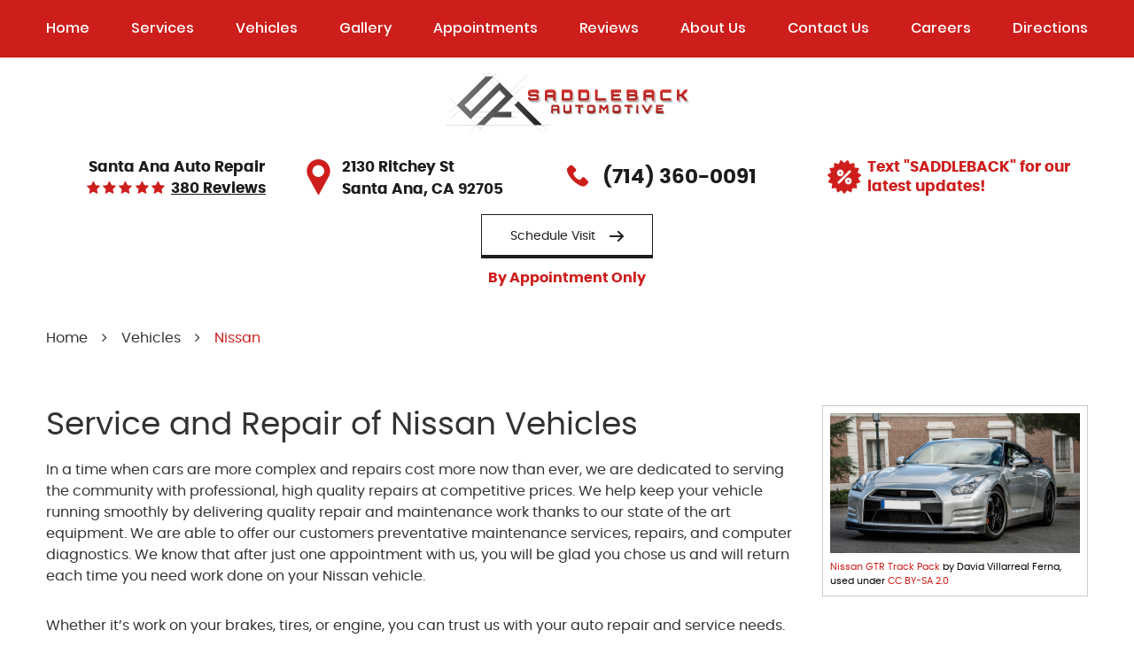

--- FILE ---
content_type: text/html; charset=utf-8
request_url: https://www.saddlebackautocm.com/nissan-repair-services
body_size: 11858
content:
<!DOCTYPE HTML><html lang="en"><!-- HTML Copyright © 2026 Kukui Corporation. All rights reserved. --><head><meta charset="utf-8" /><meta name="viewport" content="width=device-width,initial-scale=1" /><title> Service and Repair of Nissan Vehicles - Saddleback Automotive </title><link rel="canonical" href="https://www.saddlebackautocm.com/nissan-repair-services" /><meta name="robots" content="noindex,nofollow,noarchive,nosnippet" /><meta name="googlebot" content="none,noindex,nofollow,noarchive,nosnippet,noodp,noimageindex" /><meta name="bingbot" content="noindex,nofollow,noarchive,nosnippet,nocache,noodp" /><meta name="msnbot" content="noindex,nofollow,noarchive,nosnippet,nocache,noodp" /><meta name="slurp" content="noindex,nofollow,noarchive,nosnippet,noodp,noydir" /><meta name="teoma" content="noindex,nofollow,noarchive" /><meta name="adsbot-google" content="index,follow,archive,snippet,odp,imageindex" /><meta name="adidxbot" content="index,follow,archive,snippet,cache,odp" /><meta name="description" content="Service and Repair of Nissan Vehicles" /><meta property="og:type" content="website" /><meta property="og:locale" content="en_US" /><meta property="og:site_name" content="Saddleback Automotive" /><meta property="og:url" content="https://www.saddlebackautocm.com/nissan-repair-services" /><meta property="og:title" content="Service and Repair of Nissan Vehicles - Saddleback Automotive" /><meta property="og:description" content="Service and Repair of Nissan Vehicles" /><meta property="og:image" content="https://www.saddlebackautocm.com/Files/images/og-image.jpg" /><link rel="alternate" type="application/rss+xml" href="https://www.saddlebackautocm.com/rss" title="Saddleback Automotive RSS" /><script type="application/ld+json">[{"@context":"https://schema.org","@type":"AutomotiveBusiness","name":"Saddleback Automotive","alternateName":"Santa Ana Auto Repair","telephone":"+1 (714) 360-0091","currenciesAccepted":"USD","priceRange":"$$$","url":"https://www.saddlebackautocm.com","logo":"https://www.saddlebackautocm.com/Files/Images/logo.png","image":"https://www.saddlebackautocm.com/Files/images/google-info-window.jpg","address":{"@type":"PostalAddress","name":"Saddleback Automotive","streetAddress":"2130 Ritchey St","addressLocality":"Santa Ana","addressRegion":"CA","addressCountry":"USA","postalCode":"92705"},"openingHours":["Mon-Fri 08:00-17:00","Sat 08:00-12:00"],"geo":{"@type":"GeoCoordinates","latitude":"33.71809","longitude":"-117.84331"},"hasmap":"https://www.google.com/maps/place/33.71809,-117.84331/@33.71809,-117.84331,17z","aggregateRating":{"@type":"AggregateRating","bestRating":"5","worstRating":"1","ratingCount":"380","ratingValue":"5"},"sameAs":["https://goo.gl/maps/pVYFYfyKFLC2","https://www.facebook.com/Saddlebackautomotive/","https://www.yelp.com/biz/saddleback-automotive-service-center-costa-mesa","https://www.instagram.com/saddleback_automotive/","http://search.google.com/local/writereview?placeid=ChIJ5zCjn6rf3IARBaT7bLxQgXo","https://www.facebook.com/pg/Saddlebackautomotive/reviews/?ref=page_internal","https://www.yelp.com/writeareview/biz/t-6JOW8cujTWle6jWcNiGQ?return_url=%2Fbiz%2Ft-6JOW8cujTWle6jWcNiGQ&source=biz_details_war_button"]},{"@context":"https://schema.org","@type":"BreadcrumbList","itemListElement":[{"@type":"ListItem","position":"1","item":{"@id":"https://www.saddlebackautocm.com","name":"Home"}},{"@type":"ListItem","position":"2","item":{"@id":"https://www.saddlebackautocm.com/vehicles","name":"Vehicles"}},{"@type":"ListItem","position":"3","item":{"@id":"https://www.saddlebackautocm.com/nissan-repair-services","name":"Nissan"}}]}]</script><!-- Global site tag (gtag.js) - Google Analytics --><script async src="https://www.googletagmanager.com/gtag/js?id=UA-183107134-11"></script><script> window.dataLayer = window.dataLayer || []; function gtag(){dataLayer.push(arguments);} gtag('js', new Date()); gtag('config', 'UA-183107134-11'); gtag('config', 'G-96MC8DZC01'); gtag('config', 'AW-587977535'); gtag('event', 'conversion', {'send_to': 'AW-587977535/UJI6CJ6p2t4BEL-mr5gC'}); </script><meta name="msvalidate.01" content="772295799B6AC01D082CAF939A387DD2" /><style type="text/css">/*! * Bootstrap v3.3.7 (http://getbootstrap.com) * Copyright 2011-2018 Twitter, Inc. * Licensed under MIT (https://github.com/twbs/bootstrap/blob/master/LICENSE) */ /*! * Generated using the Bootstrap Customizer (<none>) * Config saved to config.json and <none> */ /*! normalize.css v3.0.3 | MIT License | github.com/necolas/normalize.css */ *{outline:0;margin:0;border:0;padding:0}*,*:before,*:after{-webkit-box-sizing:border-box;box-sizing:border-box}html{line-height:1.15;-webkit-text-size-adjust:100%;-webkit-font-smoothing:antialiased;-moz-osx-font-smoothing:grayscale}article,aside,details,figcaption,figure,footer,header,hgroup,main,menu,nav,section,summary{display:block}:focus{outline:0}[tabindex="-1"]:focus{outline:0!important}b,strong{font-weight:bolder}a{text-decoration:none}a:hover,a:focus,a:active{outline:0;text-decoration:underline}a:not([href]):not([tabindex]){color:inherit;text-decoration:none}a:not([href]):not([tabindex]):hover,a:not([href]):not([tabindex]):focus{color:inherit;text-decoration:none}a:not([href]):not([tabindex]):focus{outline:0}img{max-width:100%;height:auto;border:0;-ms-interpolation-mode:bicubic;vertical-align:middle}svg{overflow:hidden;vertical-align:middle}iframe,embed,object,video,audio,canvas{display:inline-block;max-width:100%}audio:not([controls]){display:none;height:0}template{display:none}[hidden]{display:none}.container{margin-right:auto;margin-left:auto;padding-left:12px;padding-right:12px}@media(min-width:768px){.container{width:744px}}@media(min-width:992px){.container{width:964px}}@media(min-width:1224px){.container{width:1200px}}@media(min-width:1620px){.container{width:1596px}}.container-fluid{margin-right:auto;margin-left:auto;padding-left:12px;padding-right:12px}.row{margin-left:-12px;margin-right:-12px}.col-xs-1,.col-sm-1,.col-md-1,.col-lg-1,.col-xs-2,.col-sm-2,.col-md-2,.col-lg-2,.col-xs-3,.col-sm-3,.col-md-3,.col-lg-3,.col-xs-4,.col-sm-4,.col-md-4,.col-lg-4,.col-xs-5,.col-sm-5,.col-md-5,.col-lg-5,.col-xs-6,.col-sm-6,.col-md-6,.col-lg-6,.col-xs-7,.col-sm-7,.col-md-7,.col-lg-7,.col-xs-8,.col-sm-8,.col-md-8,.col-lg-8,.col-xs-9,.col-sm-9,.col-md-9,.col-lg-9,.col-xs-10,.col-sm-10,.col-md-10,.col-lg-10,.col-xs-11,.col-sm-11,.col-md-11,.col-lg-11,.col-xs-12,.col-sm-12,.col-md-12,.col-lg-12{position:relative;min-height:1px;padding-left:12px;padding-right:12px}.col-xs-1,.col-xs-2,.col-xs-3,.col-xs-4,.col-xs-5,.col-xs-6,.col-xs-7,.col-xs-8,.col-xs-9,.col-xs-10,.col-xs-11,.col-xs-12{float:left}.col-xs-12{width:100%}.col-xs-11{width:91.66666667%}.col-xs-10{width:83.33333333%}.col-xs-9{width:75%}.col-xs-8{width:66.66666667%}.col-xs-7{width:58.33333333%}.col-xs-6{width:50%}.col-xs-5{width:41.66666667%}.col-xs-4{width:33.33333333%}.col-xs-3{width:25%}.col-xs-2{width:16.66666667%}.col-xs-1{width:8.33333333%}.col-xs-pull-12{right:100%}.col-xs-pull-11{right:91.66666667%}.col-xs-pull-10{right:83.33333333%}.col-xs-pull-9{right:75%}.col-xs-pull-8{right:66.66666667%}.col-xs-pull-7{right:58.33333333%}.col-xs-pull-6{right:50%}.col-xs-pull-5{right:41.66666667%}.col-xs-pull-4{right:33.33333333%}.col-xs-pull-3{right:25%}.col-xs-pull-2{right:16.66666667%}.col-xs-pull-1{right:8.33333333%}.col-xs-pull-0{right:auto}.col-xs-push-12{left:100%}.col-xs-push-11{left:91.66666667%}.col-xs-push-10{left:83.33333333%}.col-xs-push-9{left:75%}.col-xs-push-8{left:66.66666667%}.col-xs-push-7{left:58.33333333%}.col-xs-push-6{left:50%}.col-xs-push-5{left:41.66666667%}.col-xs-push-4{left:33.33333333%}.col-xs-push-3{left:25%}.col-xs-push-2{left:16.66666667%}.col-xs-push-1{left:8.33333333%}.col-xs-push-0{left:auto}.col-xs-offset-12{margin-left:100%}.col-xs-offset-11{margin-left:91.66666667%}.col-xs-offset-10{margin-left:83.33333333%}.col-xs-offset-9{margin-left:75%}.col-xs-offset-8{margin-left:66.66666667%}.col-xs-offset-7{margin-left:58.33333333%}.col-xs-offset-6{margin-left:50%}.col-xs-offset-5{margin-left:41.66666667%}.col-xs-offset-4{margin-left:33.33333333%}.col-xs-offset-3{margin-left:25%}.col-xs-offset-2{margin-left:16.66666667%}.col-xs-offset-1{margin-left:8.33333333%}.col-xs-offset-0{margin-left:0%}@media(min-width:768px){.col-sm-1,.col-sm-2,.col-sm-3,.col-sm-4,.col-sm-5,.col-sm-6,.col-sm-7,.col-sm-8,.col-sm-9,.col-sm-10,.col-sm-11,.col-sm-12{float:left}.col-sm-12{width:100%}.col-sm-11{width:91.66666667%}.col-sm-10{width:83.33333333%}.col-sm-9{width:75%}.col-sm-8{width:66.66666667%}.col-sm-7{width:58.33333333%}.col-sm-6{width:50%}.col-sm-5{width:41.66666667%}.col-sm-4{width:33.33333333%}.col-sm-3{width:25%}.col-sm-2{width:16.66666667%}.col-sm-1{width:8.33333333%}.col-sm-pull-12{right:100%}.col-sm-pull-11{right:91.66666667%}.col-sm-pull-10{right:83.33333333%}.col-sm-pull-9{right:75%}.col-sm-pull-8{right:66.66666667%}.col-sm-pull-7{right:58.33333333%}.col-sm-pull-6{right:50%}.col-sm-pull-5{right:41.66666667%}.col-sm-pull-4{right:33.33333333%}.col-sm-pull-3{right:25%}.col-sm-pull-2{right:16.66666667%}.col-sm-pull-1{right:8.33333333%}.col-sm-pull-0{right:auto}.col-sm-push-12{left:100%}.col-sm-push-11{left:91.66666667%}.col-sm-push-10{left:83.33333333%}.col-sm-push-9{left:75%}.col-sm-push-8{left:66.66666667%}.col-sm-push-7{left:58.33333333%}.col-sm-push-6{left:50%}.col-sm-push-5{left:41.66666667%}.col-sm-push-4{left:33.33333333%}.col-sm-push-3{left:25%}.col-sm-push-2{left:16.66666667%}.col-sm-push-1{left:8.33333333%}.col-sm-push-0{left:auto}.col-sm-offset-12{margin-left:100%}.col-sm-offset-11{margin-left:91.66666667%}.col-sm-offset-10{margin-left:83.33333333%}.col-sm-offset-9{margin-left:75%}.col-sm-offset-8{margin-left:66.66666667%}.col-sm-offset-7{margin-left:58.33333333%}.col-sm-offset-6{margin-left:50%}.col-sm-offset-5{margin-left:41.66666667%}.col-sm-offset-4{margin-left:33.33333333%}.col-sm-offset-3{margin-left:25%}.col-sm-offset-2{margin-left:16.66666667%}.col-sm-offset-1{margin-left:8.33333333%}.col-sm-offset-0{margin-left:0%}}@media(min-width:992px){.col-md-1,.col-md-2,.col-md-3,.col-md-4,.col-md-5,.col-md-6,.col-md-7,.col-md-8,.col-md-9,.col-md-10,.col-md-11,.col-md-12{float:left}.col-md-12{width:100%}.col-md-11{width:91.66666667%}.col-md-10{width:83.33333333%}.col-md-9{width:75%}.col-md-8{width:66.66666667%}.col-md-7{width:58.33333333%}.col-md-6{width:50%}.col-md-5{width:41.66666667%}.col-md-4{width:33.33333333%}.col-md-3{width:25%}.col-md-2{width:16.66666667%}.col-md-1{width:8.33333333%}.col-md-pull-12{right:100%}.col-md-pull-11{right:91.66666667%}.col-md-pull-10{right:83.33333333%}.col-md-pull-9{right:75%}.col-md-pull-8{right:66.66666667%}.col-md-pull-7{right:58.33333333%}.col-md-pull-6{right:50%}.col-md-pull-5{right:41.66666667%}.col-md-pull-4{right:33.33333333%}.col-md-pull-3{right:25%}.col-md-pull-2{right:16.66666667%}.col-md-pull-1{right:8.33333333%}.col-md-pull-0{right:auto}.col-md-push-12{left:100%}.col-md-push-11{left:91.66666667%}.col-md-push-10{left:83.33333333%}.col-md-push-9{left:75%}.col-md-push-8{left:66.66666667%}.col-md-push-7{left:58.33333333%}.col-md-push-6{left:50%}.col-md-push-5{left:41.66666667%}.col-md-push-4{left:33.33333333%}.col-md-push-3{left:25%}.col-md-push-2{left:16.66666667%}.col-md-push-1{left:8.33333333%}.col-md-push-0{left:auto}.col-md-offset-12{margin-left:100%}.col-md-offset-11{margin-left:91.66666667%}.col-md-offset-10{margin-left:83.33333333%}.col-md-offset-9{margin-left:75%}.col-md-offset-8{margin-left:66.66666667%}.col-md-offset-7{margin-left:58.33333333%}.col-md-offset-6{margin-left:50%}.col-md-offset-5{margin-left:41.66666667%}.col-md-offset-4{margin-left:33.33333333%}.col-md-offset-3{margin-left:25%}.col-md-offset-2{margin-left:16.66666667%}.col-md-offset-1{margin-left:8.33333333%}.col-md-offset-0{margin-left:0%}}@media(min-width:1224px){.col-lg-1,.col-lg-2,.col-lg-3,.col-lg-4,.col-lg-5,.col-lg-6,.col-lg-7,.col-lg-8,.col-lg-9,.col-lg-10,.col-lg-11,.col-lg-12{float:left}.col-lg-12{width:100%}.col-lg-11{width:91.66666667%}.col-lg-10{width:83.33333333%}.col-lg-9{width:75%}.col-lg-8{width:66.66666667%}.col-lg-7{width:58.33333333%}.col-lg-6{width:50%}.col-lg-5{width:41.66666667%}.col-lg-4{width:33.33333333%}.col-lg-3{width:25%}.col-lg-2{width:16.66666667%}.col-lg-1{width:8.33333333%}.col-lg-pull-12{right:100%}.col-lg-pull-11{right:91.66666667%}.col-lg-pull-10{right:83.33333333%}.col-lg-pull-9{right:75%}.col-lg-pull-8{right:66.66666667%}.col-lg-pull-7{right:58.33333333%}.col-lg-pull-6{right:50%}.col-lg-pull-5{right:41.66666667%}.col-lg-pull-4{right:33.33333333%}.col-lg-pull-3{right:25%}.col-lg-pull-2{right:16.66666667%}.col-lg-pull-1{right:8.33333333%}.col-lg-pull-0{right:auto}.col-lg-push-12{left:100%}.col-lg-push-11{left:91.66666667%}.col-lg-push-10{left:83.33333333%}.col-lg-push-9{left:75%}.col-lg-push-8{left:66.66666667%}.col-lg-push-7{left:58.33333333%}.col-lg-push-6{left:50%}.col-lg-push-5{left:41.66666667%}.col-lg-push-4{left:33.33333333%}.col-lg-push-3{left:25%}.col-lg-push-2{left:16.66666667%}.col-lg-push-1{left:8.33333333%}.col-lg-push-0{left:auto}.col-lg-offset-12{margin-left:100%}.col-lg-offset-11{margin-left:91.66666667%}.col-lg-offset-10{margin-left:83.33333333%}.col-lg-offset-9{margin-left:75%}.col-lg-offset-8{margin-left:66.66666667%}.col-lg-offset-7{margin-left:58.33333333%}.col-lg-offset-6{margin-left:50%}.col-lg-offset-5{margin-left:41.66666667%}.col-lg-offset-4{margin-left:33.33333333%}.col-lg-offset-3{margin-left:25%}.col-lg-offset-2{margin-left:16.66666667%}.col-lg-offset-1{margin-left:8.33333333%}.col-lg-offset-0{margin-left:0%}}.clearfix:before,.clearfix:after,.container:before,.container:after,.container-fluid:before,.container-fluid:after,.row:before,.row:after{content:"";display:block}.clearfix:after,.container:after,.container-fluid:after,.row:after{clear:both}.pull-right{float:right!important}.pull-left{float:left!important}@media(max-width:767px){.pull-xs-left{float:left!important}.pull-xs-right{float:right!important}}@media(min-width:768px) and (max-width:991px){.pull-sm-left{float:left!important}.pull-sm-right{float:right!important}}@media(min-width:992px) and (max-width:1223px){.pull-md-left{float:left!important}.pull-md-right{float:right!important}}@media(min-width:1224px){.pull-lg-left{float:left!important}.pull-lg-right{float:right!important}}.visible-xs,.visible-sm,.visible-md,.visible-lg{display:none!important}.visible-xs-block,.visible-xs-inline,.visible-xs-inline-block,.visible-sm-block,.visible-sm-inline,.visible-sm-inline-block,.visible-md-block,.visible-md-inline,.visible-md-inline-block,.visible-lg-block,.visible-lg-inline,.visible-lg-inline-block{display:none!important}@media(max-width:767px){.visible-xs{display:block!important}}@media(min-width:768px) and (max-width:991px){.visible-sm{display:block!important}}@media(min-width:992px) and (max-width:1223px){.visible-md{display:block!important}}@media(min-width:1224px){.visible-lg{display:block!important}}@media(max-width:767px){.hidden-xs{display:none!important}}@media(min-width:768px) and (max-width:991px){.hidden-sm{display:none!important}}@media(min-width:992px) and (max-width:1223px){.hidden-md{display:none!important}}@media(min-width:1224px){.hidden-lg{display:none!important}}.col-xs-text-right{text-align:right}.col-xs-text-left{text-align:left}.col-xs-text-center{text-align:center}@media(min-width:768px){.col-sm-text-right{text-align:right}.col-sm-text-left{text-align:left}.col-sm-text-center{text-align:center}}@media(min-width:992px){.col-md-text-right{text-align:right}.col-md-text-left{text-align:left}.col-md-text-center{text-align:center}}@media(min-width:1224px){.col-lg-text-right{text-align:right}.col-lg-text-left{text-align:left}.col-lg-text-center{text-align:center}}.sr-only{position:absolute;width:1px;height:1px;margin:-1px;padding:0;overflow:hidden;clip:rect(0,0,0,0);border:0}.sr-only-focusable:active,.sr-only-focusable:focus{position:static;width:auto;height:auto;margin:0;overflow:visible;clip:auto}.img-responsive{display:block;max-width:100%;height:auto}.center-block{display:block;margin-left:auto;margin-right:auto}.hide{display:none!important}.show{display:block!important}.invisible{visibility:hidden}.hidden{display:none!important}@-ms-viewport{width:device-width;}@font-face{font-family:'Poppins';font-weight:300;font-style:italic;src:url('https://cdn.kukui.com/fonts/poppins/poppins-lightitalic-webfont.woff2') format('woff2'),url('https://cdn.kukui.com/fonts/poppins/poppins-lightitalic-webfont.woff') format('woff'),url('https://cdn.kukui.com/fonts/poppins/poppins-lightitalic-webfont.ttf') format('truetype');font-display:swap}@font-face{font-family:'Poppins';font-weight:400;font-style:normal;src:url('https://cdn.kukui.com/fonts/poppins/poppins-regular-webfont.woff2') format('woff2'),url('https://cdn.kukui.com/fonts/poppins/poppins-regular-webfont.woff') format('woff'),url('https://cdn.kukui.com/fonts/poppins/poppins-regular-webfont.ttf') format('truetype');font-display:swap}@font-face{font-family:'Poppins';font-weight:500;font-style:normal;src:url('https://cdn.kukui.com/fonts/poppins/Poppins-Medium.woff2') format('woff2'),url('https://cdn.kukui.com/fonts/poppins/Poppins-Medium.woff') format('woff'),url('https://cdn.kukui.com/fonts/poppins/Poppins-Medium.ttf') format('truetype');font-display:swap}@font-face{font-family:'Poppins';font-weight:700;font-style:normal;src:url('https://cdn.kukui.com/fonts/poppins/poppins-bold-webfont.woff2') format('woff2'),url('https://cdn.kukui.com/fonts/poppins/poppins-bold-webfont.woff') format('woff'),url('https://cdn.kukui.com/fonts/poppins/poppins-bold-webfont.ttf') format('truetype');font-display:swap}@font-face{font-family:'cms';font-weight:normal;font-style:normal;src:url("/Themes/Automotive/Assets/fonts/cms/cms.woff2") format("woff2"),url("/Themes/Automotive/Assets/fonts/cms/cms.woff") format("woff"),url("/Themes/Automotive/Assets/fonts/cms/cms.ttf") format("truetype");font-display:swap}.uic-hidden{display:none}.uic-active,.uic-visible{display:initial}html,body{font-size:16px;line-height:1.5;font-family:"Poppins",Arial,sans-serif}.wrapper{position:relative;width:100%;max-width:1920px;margin:0 auto;overflow:hidden}.container-xl{max-width:1200px;margin:auto}.col-centered{float:none;margin:0 auto}.no-margin{margin:0!important}.no-padding{padding:0!important}.btn,.entry-content .btn{position:relative;display:block;width:100%;max-width:100%;margin:0 auto 2rem;padding:1rem 4rem .75rem 2rem;border:1px solid #1c1c1c;border-bottom:4px solid #1c1c1c;background:#fff;color:#1c1c1c;font-weight:400;font-size:.875rem;line-height:1.25;font-family:"Poppins",Arial,sans-serif;text-align:center;text-decoration:none;-webkit-transition:all .3s ease;-o-transition:all .3s ease;transition:all .3s ease;-webkit-user-select:none;-moz-user-select:none;-ms-user-select:none;user-select:none}.template-home .btn,.template-home .entry-content .btn{display:inline-block;width:auto}.btn:after{content:'';position:absolute;top:1.125rem;right:2rem;color:inherit;font-weight:400;font-size:12px;font-family:'cms';line-height:1}.btn:hover,.btn:focus,.btn:active,.entry-content .btn:hover,.entry-content .btn:focus,.entry-content .btn:active{background:#1c1c1c;color:#fff;text-decoration:none}.btn.btn-submit{margin:1rem auto 2rem;padding-right:2rem;max-width:16rem}.btn:disabled,.btn.disabled{margin:1rem auto 2rem;border:none;background:#ccc;color:#fff;-webkit-box-shadow:none;box-shadow:none}.btn:disabled:hover,.btn.disabled:hover{cursor:not-allowed}.banner{text-align:center;padding:1rem 7rem;background-color:#1c1c1c;color:#fff}.banner .title{font-size:1.4em;text-transform:uppercase}.banner span{color:#ce1e1c;display:block;font-weight:800;font-size:1.1em}.banner span a{color:#ce1e1c;transition:opacity .3s ease}.banner span a:active,.banner span a:focus,.banner span a:hover{text-decoration:none;opacity:.5}@media(max-width:991px){.banner{padding:4rem 2rem 1rem 2rem}}.hd-bottom,.hd-location{display:-webkit-box;display:-ms-flexbox;display:flex;-ms-flex-wrap:wrap;flex-wrap:wrap;-webkit-box-align:center;-ms-flex-align:center;align-items:center}.hd-bottom{margin-top:.75rem;margin-bottom:.75rem}.hd-logo{display:inline-block;max-width:100%;width:auto;height:auto}.hd-logo img{display:block;margin:0 auto;max-width:100%}.hd-keywords{color:#1c1c1c;font-weight:700;font-size:1.0625rem;text-transform:capitalize}.hd-reviews{display:inline-block;text-transform:capitalize}.hd-reviews:before{content:'';display:inline-block;margin-right:.25rem;color:#ce1e1c;font-weight:normal;font-size:1rem;line-height:1;font-family:'cms';letter-spacing:.2em}.hd-reviews a{display:inline-block;color:#1c1c1c;font-weight:700;font-size:1.0625rem;line-height:1;text-decoration:underline}.hd-reviews a:hover,.hd-reviews a:focus,.hd-reviews a:active{color:#ce1e1c;text-decoration:none}.hd-phone-text{display:inline-block;padding-right:.25rem;color:#333;font-weight:400;font-size:1.25rem;line-height:1.25;text-transform:capitalize}.hd-phone-link{position:relative;display:inline-block;padding-left:2.5rem;color:#1c1c1c;font-weight:700;font-size:1.4375rem;line-height:1.25}.hd-phone-link:before{content:'';position:absolute;top:0;left:0;color:#ce1e1c;font-weight:400;font-size:1.5rem;font-family:'cms';line-height:1}.hd-phone-link strong{font:inherit}.hd-phone-link:hover,.hd-phone-link:focus,.hd-phone-link:active{color:#ce1e1c;text-decoration:none}.hd-address{position:relative;display:inline-block;padding-left:2.5rem;color:#1c1c1c;text-align:left;font-weight:700;font-size:1.0625rem}.hd-address:before{content:'';position:absolute;top:.25rem;left:0;color:#ce1e1c;font-weight:400;font-size:2.5rem;font-family:'cms';line-height:1}.hd-address:hover,.hd-address:focus,.hd-address:active{color:#ce1e1c;text-decoration:none}.hd-app-box{margin-left:auto;margin-right:auto;width:auto!important}.hd-app-box .by-appointment-only{text-align:center;color:#ce1e1c;font-weight:bold;text-transform:capitalize}.hd-app-box .btn{display:block;margin-bottom:10px;width:auto!important}.hd-text-us-wrapper{display:inline-block}.hd-text-us-wrapper .hd-text-us-btn{display:inline-block;background:url('/Themes/Automotive/Assets/images/rebates-icon.png') no-repeat center left;font:700 1.0625em/1.35 'Poppins',Arial,Sans-serif;color:#ce1e1c;text-decoration:none;padding-left:45px;text-align:left}.hd-text-us-wrapper .hd-text-us-btn:hover,.hd-text-us-wrapper .hd-text-us-btn:focus,.hd-text-us-wrapper .hd-text-us-btn:active{text-decoration:underline}.nav-section{background:#ce1e1c}.nav{position:relative}.nav ul{list-style:none}.nav li{position:relative}.nav a{display:inline-block;text-decoration:none}.nav li:hover>ul,.nav li:focus>ul,.nav li:active>ul{display:block}.nav li.static>a{padding:1rem 0;color:#fff;font-weight:500;font-size:1rem;line-height:1.25}.nav li.static:hover>a,.nav li.static:focus>a,.nav li.static:active>a,.nav li.static>a.selected{color:#fff;text-decoration:underline}.nav ul.dynamic{display:none}.nav li.dynamic>a{width:100%;padding:.75rem 1rem;color:#fff;font-weight:500;font-size:1rem;line-height:1.25}.nav li.dynamic:hover>a,.nav li.dynamic:focus>a,.nav li.dynamic:active>a,.nav li.dynamic>a.selected{color:#ce1e1c;text-decoration:none}.breadcrumbs-section{position:relative}.breadcrumbs{list-style:none;padding:2rem 0}.breadcrumbs li{display:inline-block;color:#333;font-weight:400;font-size:1rem}.breadcrumbs li:after{display:inline-block;padding:0 1em;content:"";color:inherit;font:normal 1em/1 'cms'}.breadcrumbs li:last-child:after{display:none}.breadcrumbs li a{color:inherit}.breadcrumbs li a:hover,.breadcrumbs li a:focus,.breadcrumbs li a:active{color:#ce1e1c;text-decoration:none}.breadcrumbs li:last-child>a{color:#ce1e1c}@media(min-width:1620px){.hd-logo-box{width:20%}.hd-reviews-rating{width:15%}.hd-locations{width:35%}.hd-app-box{width:13%;text-align:right}.hd-text-us-wrapper{width:17%}}@media(max-width:1619px){.hd-app-box{width:100%;text-align:center;margin-top:1rem}}@media(min-width:768px){.hd-address-box,.hd-phone-box{width:50%}}@media(min-width:992px){.nav-section{padding-top:.4rem;padding-bottom:.4rem}.nav-trigger{display:none}.nav ul.static{display:-webkit-box;display:-ms-flexbox;display:flex;-ms-flex-wrap:wrap;flex-wrap:wrap;-ms-flex-pack:justify;justify-content:space-between}.nav li.static{display:inline-block;margin:0 .25rem}.nav li.static:first-child{margin-left:0}.nav li.static:last-child{margin-right:0}.nav li.static:last-child ul{left:-100%}.nav li.static>ul.dynamic:before{display:block;content:'';position:absolute;top:-1rem;left:1rem;width:0;height:0;border:.5rem solid transparent;border-bottom:.5rem solid #333}.nav li.static:last-child>ul.dynamic:before{left:0;right:0;margin:auto}.nav ul.dynamic{z-index:10;position:absolute;top:100%;left:-1rem;min-width:14rem;background:#333;-webkit-box-shadow:0 .25rem .5rem rgba(0,0,0,.1);box-shadow:0 .25rem .5rem rgba(0,0,0,.1)}.nav ul.dynamic ul{top:0;left:100%;min-width:100%}.nav ul.dynamic>.has-dynamic:before{display:block;content:'';position:absolute;top:50%;right:.25rem;width:0;height:0;border:.25rem solid transparent;border-left:.25rem solid #fff;-webkit-transform:translateY(-50%);-ms-transform:translateY(-50%);transform:translateY(-50%)}.nav ul.dynamic>.has-dynamic:hover:before,.nav ul.dynamic>.has-dynamic:focus:before,.nav ul.dynamic>.has-dynamic:active:before,.nav ul.dynamic>.has-dynamic.selected:before{border-left-color:#ce1e1c}.nav ul.dynamic{display:block;opacity:0;visibility:hidden;pointer-events:none;-webkit-transition:opacity .3s ease-in-out,visibility .2s linear;-moz-transition:opacity .3s ease-in-out,visibility .2s linear;-o-transition:opacity .3s ease-in-out,visibility .2s linear;transition:opacity .3s ease-in-out,visibility .2s linear}.nav li:hover>ul,.nav li:focus>ul,.nav li:active>ul{opacity:1;visibility:visible;pointer-events:all}}@media(min-width:1224px) and (max-width:1619px){.hd-logo-box{width:100%;text-align:center;margin-bottom:1rem}.hd-reviews-rating{width:25%;text-align:center}.hd-locations{width:50%}.hd-text-us-wrapper{width:25%}}@media(min-width:1224px){.hd-locations{}}@media(max-width:1223px){html,body{font-size:15px}.hd-bottom{text-align:center}.hd-logo-box{margin-bottom:1rem;width:100%}.hd-locations{width:100%}.hd-reviews-rating,.hd-address-box,.hd-phone-box{margin-bottom:1rem}}@media(max-width:991px){.nav-trigger{z-index:20;position:fixed;display:block;top:0;right:0;width:55px;height:50px;background:#333}.nav-trigger .icon{display:block;position:absolute;top:50%;left:10px;right:10px;width:auto;height:2px;background-color:#fff;border-radius:.25rem;-webkit-transform:translateY(-50%);-ms-transform:translateY(-50%);transform:translateY(-50%);-webkit-transition:background-color .2s linear;-o-transition:background-color .2s linear;transition:background-color .2s linear}.nav-trigger .icon:before,.nav-trigger .icon:after{display:block;content:'';position:absolute;left:0;width:100%;height:100%;background-color:#fff;border-radius:.25rem;-webkit-transition:-webkit-transform .2s linear;transition:-webkit-transform .2s linear;-o-transition:transform .2s linear;transition:transform .2s linear;transition:transform .2s linear,-webkit-transform .2s linear}.nav-trigger .icon:before{-webkit-transform:translateY(-10px);-ms-transform:translateY(-10px);transform:translateY(-10px)}.nav-trigger .icon:after{-webkit-transform:translateY(10px);-ms-transform:translateY(10px);transform:translateY(10px)}.nav-trigger.menu-open span{background-color:transparent}.nav-trigger.menu-open span:before{-webkit-transform:translateY(0) rotate(-45deg);-ms-transform:translateY(0) rotate(-45deg);transform:translateY(0) rotate(-45deg)}.nav-trigger.menu-open span:after{-webkit-transform:translateY(0) rotate(45deg);-ms-transform:translateY(0) rotate(45deg);transform:translateY(0) rotate(45deg)}.nav{z-index:15;position:fixed;top:0;right:0;width:50%;height:100%;background:#333;overflow-y:auto;-webkit-transition:opacity .3s ease-in-out,visibility .2s linear;-o-transition:opacity .3s ease-in-out,visibility .2s linear;transition:opacity .3s ease-in-out,visibility .2s linear}.nav.nav-hidden{opacity:0;visibility:hidden;pointer-events:none}.nav.nav-visible{opacity:1;visibility:visible;pointer-events:all}.nav ul{margin:0;padding:0 0 0 1rem;text-align:left}.nav ul.static{margin-top:4rem}.nav li.static>a,.nav li.dynamic>a{width:100%;max-width:100%;padding:.75rem 1rem;color:#fff}.nav li.dynamic:hover>a,.nav li.dynamic:focus>a,.nav li.dynamic:active>a,.nav li.dynamic>a.selected{color:#fff;text-decoration:underline}.nav li.has-dynamic>a{padding-right:2.5rem}.nav ul.static>.has-dynamic:before,.nav ul.dynamic>.has-dynamic:before{display:block;content:'';position:absolute;top:1.25rem;right:1rem;width:0;height:0;border:.25rem solid transparent;border-top:.25rem solid #fff}.nav ul.static>.has-dynamic:hover:before,.nav ul.static>.has-dynamic.selected:before,.nav ul.dynamic>.has-dynamic:hover:before,.nav ul.dynamic>.has-dynamic.selected:before{border-top-color:#ce1e1c}}@media(min-width:768px) and (max-width:1223px){}@media(max-width:767px){html,body{font-size:14px}.hd-address-box,.hd-phone-box,.hd-reviews-rating{width:100%}.hd-text-us-wrapper{width:222px;max-width:90%;margin:1rem auto}}@media(max-width:599px){.nav{width:75%}}@media(max-width:480px){.nav{width:100%}.hd-logo-box{margin-top:2rem}}@media(min-width:768px) and (max-width:991px){.hd-reviews-rating{width:50%;order:1}.hd-locations{width:100%;order:3}.hd-text-us-wrapper{width:45%;order:2;padding-left:10%}.hd-app-box{order:4}.hd-phone-box{text-align:center}}@media(min-width:992px) and (max-width:1223px){.hd-reviews-rating{width:25%}.hd-locations{width:50%}.hd-address-box,.hd-phone-box{width:50%}.hd-text-us-wrapper{width:25%}}@media(min-width:1224px) and (max-width:1900px){}</style><style type="text/css">.module-couponslist .coupon-row{display:-webkit-box;display:-ms-flexbox;display:flex;-ms-flex-wrap:wrap;flex-wrap:wrap}.module-couponslist .coupon-row:before,.module-couponslist .coupon-row:after{display:none}.module-couponslist .coupon{margin-bottom:2rem;padding:1.5rem;border:1px solid #ccc;border-radius:.25rem}.module-couponslist .title{margin-bottom:1rem;padding-bottom:1rem;border-bottom:1px solid #ccc;color:#ce1e1c;font-weight:400;font-size:1.375rem;line-height:1.25}.module-couponslist .title b,.module-couponslist .title strong{color:#ce1e1c}.module-couponslist .content{margin-bottom:2rem;color:#333;font-weight:400;font-size:1rem}.module-couponslist .content a{color:#333}.module-couponslist .content .link{font-weight:bolder}.module-couponslist .content a:hover,.module-couponslist .content a:focus,.module-couponslist .content a:active{color:#ce1e1c;text-decoration:none}.module-couponslist .actions{display:-webkit-box;display:-ms-flexbox;display:flex;-ms-flex-wrap:wrap;flex-wrap:wrap;-ms-flex-pack:justify;justify-content:space-between}.module-couponslist .link-print{color:#333;font-weight:400;font-size:.875rem}.module-couponslist .link-print:hover,.module-couponslist .link-print:focus,.module-couponslist .link-print:active{color:#ce1e1c}.module-couponslist .expiration{color:#333;font-weight:400;font-size:.875rem}@media(min-width:768px){}@media(min-width:992px){}@media(min-width:1224px){}@media(max-width:1223px){}@media(max-width:991px){}@media(max-width:767px){}@media(max-width:599px){}@media(max-width:480px){}@media(min-width:768px) and (max-width:991px){}@media(min-width:992px) and (max-width:1223px){}@media(min-width:1224px) and (max-width:1900px){}</style><meta name="theme-color" content="#fff"><link type="image/x-icon" href="https://www.saddlebackautocm.com/favicon.ico?v=2" rel="shortcut icon" /></head><body class="page page-nissan-repair-services template template-landingpage" itemscope="itemscope" itemtype="https://schema.org/AutomotiveBusiness"><meta itemprop="name" content="Saddleback Automotive" /><meta itemprop="alternateName" content="Santa Ana Auto Repair" /><meta itemprop="image" content="https://www.saddlebackautocm.com/Files/images/google-info-window.jpg" /><meta itemprop="telephone" content="+1 (714) 360-0091" /><meta itemprop="priceRange" content="$$$" /><!--[if lt IE 9]><script type="text/javascript" src="https://oss.maxcdn.com/html5shiv/3.7.2/html5shiv.min.js"></script><script type="text/javascript" src="https://oss.maxcdn.com/respond/1.4.2/respond.min.js"></script><![endif]--><form method="post" action="./nissan-repair-services" id="ctl04" class="wrapper"><div class="aspNetHidden"><input type="hidden" name="__EVENTTARGET" id="__EVENTTARGET" value="" /><input type="hidden" name="__EVENTARGUMENT" id="__EVENTARGUMENT" value="" /><input type="hidden" name="__VIEWSTATE" id="__VIEWSTATE" value="gk+kpK0VOtPEtHAFHfTiN+JRrWY4l9OExzcaDJEZjGdRG9yUDCqh2EaUaYqcqAwNIrZA2E0Fv9LoFKa4n4dMe2UCS61IHp2OCzMr4TdSIIk=" /></div><script data-uic-fixedscript="">window.sclDataSource ={"inDebugMode":false,"inEditMode":false,"locations":[{"id":"Saddleback Automotive","name":"Saddleback Automotive","street":"2130 Ritchey St","city":"Santa Ana","region":"CA","zip":"92705","imageurl":"/Files/Images/google-info-window.jpg","url":"https://www.saddlebackautocm.com/","lat":"33.71809","lng":"-117.84331","phone":"(714) 360-0091","worktime":{"locationID":"Saddleback Automotive","hoursOffset":0,"daysOffset":0,"workingDays":[{"code":1,"daysOffset":null,"intervals":[{"open":"08:00","close":"16:30"}]},{"code":2,"daysOffset":null,"intervals":[{"open":"08:00","close":"16:30"}]},{"code":3,"daysOffset":null,"intervals":[{"open":"08:00","close":"16:30"}]},{"code":4,"daysOffset":null,"intervals":[{"open":"08:00","close":"16:30"}]},{"code":5,"daysOffset":null,"intervals":[{"open":"08:00","close":"16:30"}]}],"enabledDays":[],"disabledDays":[]},"formatedworktime":"Mon - Fri: 8:00 AM - 5:00 PM, Sat: 8:00 AM - 12:00 PM"}],"appointments":{"worktime":[{"locationID":"Saddleback Automotive","hoursOffset":0,"daysOffset":0,"workingDays":[{"code":1,"daysOffset":null,"intervals":[{"open":"08:00","close":"16:30"}]},{"code":2,"daysOffset":null,"intervals":[{"open":"08:00","close":"16:30"}]},{"code":3,"daysOffset":null,"intervals":[{"open":"08:00","close":"16:30"}]},{"code":4,"daysOffset":null,"intervals":[{"open":"08:00","close":"16:30"}]},{"code":5,"daysOffset":null,"intervals":[{"open":"08:00","close":"16:30"}]}],"enabledDays":[],"disabledDays":[]}]},"directions":{"apikey":""}};</script><header class="header"><nav class="nav-section"><div class="container"><button class="nav-trigger" type="button" title="Toggle navigation." data-uic-navigation-trigger="header"><span class="icon"></span><span class="sr-only">Toggle Menu</span></button><div data-uic-navigation="header" class="nav nav-hidden"><ul class="static" role="menubar"><li class="static" role="menuitem"><a href="/" title="Home">Home</a></li><li class="static has-dynamic" role="menuitem"><a href="/services" title="Services">Services</a><ul class="dynamic"><li class="dynamic" role="menuitem"><a href="/services/oil-change" title="Oil Change">Oil Change</a></li><li class="dynamic" role="menuitem"><a href="/services/tune-ups" title="Tune-Ups">Tune-Ups</a></li><li class="dynamic" role="menuitem"><a href="/services/engines" title="Engines">Engines</a></li><li class="dynamic" role="menuitem"><a href="/services/transmissions" title="Transmissions">Transmissions</a></li><li class="dynamic" role="menuitem"><a href="/services/abs-repair" title="ABS Repair">ABS Repair</a></li><li class="dynamic" role="menuitem"><a href="/services/diagnostic-services" title="Diagnostic Services">Diagnostic Services</a></li><li class="dynamic" role="menuitem"><a href="/services/timing-belts" title="Timing Belts">Timing Belts</a></li><li class="dynamic" role="menuitem"><a href="/services/suspension" title="Suspension">Suspension</a></li><li class="dynamic" role="menuitem"><a href="/services/electrical" title="Electrical">Electrical</a></li><li class="dynamic" role="menuitem"><a href="/services/air-conditioning" title="Air Conditioning">Air Conditioning</a></li><li class="dynamic" role="menuitem"><a href="/services/brakes" title="Brakes">Brakes</a></li></ul></li><li class="static" role="menuitem"><a href="/vehicles" title="Vehicles">Vehicles</a></li><li class="static" role="menuitem"><a href="/gallery" title="Gallery">Gallery</a></li><li class="static" role="menuitem"><a href="/appointments" title="Appointments">Appointments</a></li><li class="static" role="menuitem"><a href="/reviews" title="Reviews">Reviews</a></li><li class="static has-dynamic" role="menuitem"><a href="/about-us" title="About Us">About Us</a><ul class="dynamic"><li class="dynamic" role="menuitem"><a href="/blog" title="Blog">Blog</a></li><li class="dynamic" role="menuitem"><a href="/writeareview" title="Write A Review">Write A Review</a></li></ul></li><li class="static" role="menuitem"><a href="/contactus" title="Contact Us">Contact Us</a></li><li class="static" role="menuitem"><a href="/careers" title="">Careers</a></li><li class="static" role="menuitem"><a href="/directions" title="Directions">Directions</a></li></ul></div></div></nav><div class="container hd-bottom"><div class="hd-logo-box"><a href="https://www.saddlebackautocm.com" title="Saddleback Automotive" class="hd-logo"><img src="https://www.saddlebackautocm.com/Files/Images/logo.png" alt="Saddleback Automotive" /></a></div><div class="hd-reviews-rating"><h1 class="hd-keywords"> Santa Ana Auto Repair </h1><h2 class="hd-keywords hidden-xs hidden-sm hidden-md hidden-lg"> Santa Ana Auto Repair </h2><div itemscope="itemscope" itemtype="https://data-vocabulary.org/AggregateRating" class="hd-reviews"><meta itemprop="votes" content="380" /><meta itemprop="rating" content="4.96578947368421" /><a href="https://www.saddlebackautocm.com/reviews" title="See all reviews"> 380 reviews </a></div></div><div class="hd-locations"><div itemscope="itemscope" itemtype="https://schema.org/PostalAddress" class="hd-location"><meta itemprop="streetAddress" content="2130 Ritchey St" /><meta itemprop="addressLocality" content="Santa Ana" /><meta itemprop="addressRegion" content="CA" /><meta itemprop="postalCode" content="92705" /><meta itemprop="telephone" content="+1 (714) 360-0091" /><div class="hd-address-box"><a href="https://www.saddlebackautocm.com/directions" title="Get directions" class="hd-address"><span>2130 Ritchey St</span><br /><span>Santa Ana, CA 92705</span></a></div><div class="hd-phone-box"><a href="tel:7143600091" title="Call Saddleback Automotive" class="hd-phone-link"><strong>(714) 360-0091</strong></a></div></div></div><div class="hd-text-us-wrapper"><a href="sms:7144152526?&body=SADDLEBACK" title="Text Us" class="hd-text-us-btn"> Text "SADDLEBACK" for our latest updates! </a></div><div class="hd-app-box"><a href="https://www.saddlebackautocm.com/appointments" title="Visit page" class="btn">Schedule Visit</a><div class="by-appointment-only">By Appointment Only</div></div></div></header><main class="main" data-uic-layoutpush="auto"><div class="breadcrumbs-section"><div class="container"><ul class="breadcrumbs" itemscope="itemscope" itemtype="https://schema.org/BreadcrumbList"><li itemscope itemtype="https://schema.org/ListItem" itemprop="itemListElement"><meta itemprop="url" content="https://www.saddlebackautocm.com" /><meta itemprop="name" content="Home" /><meta itemprop="position" content="1" /><a itemprop="item" href="https://www.saddlebackautocm.com" title="Home">Home</a></li><li itemscope itemtype="https://schema.org/ListItem" itemprop="itemListElement"><meta itemprop="url" content="https://www.saddlebackautocm.com/vehicles" /><meta itemprop="name" content="Vehicles" /><meta itemprop="position" content="2" /><a itemprop="item" href="https://www.saddlebackautocm.com/vehicles" title="Vehicles">Vehicles</a></li><li itemscope itemtype="https://schema.org/ListItem" itemprop="itemListElement"><meta itemprop="url" content="https://www.saddlebackautocm.com/nissan-repair-services" /><meta itemprop="name" content="Nissan" /><meta itemprop="position" content="3" /><a itemprop="item" href="https://www.saddlebackautocm.com/nissan-repair-services" title="Nissan">Nissan</a></li></ul></div></div><div class="container"><div class="row"><div class="col-xs-12"><div class="clearfix entry-content"><div class="right figure" style="width: 300px"><img src="/Files/images/IsmoStokPhotos/images/Nissan_GTR_Track_Pack-David_Villarreal_Ferna-D.jpg" alt="Nissan" /><span class="figcaption" style="font-size:11px"><a href="https://www.flickr.com/photos/davidvillarreal/8711680062/in/photostream/" rel="nofollow noopener" target="_blank">Nissan GTR Track Pack</a> by David Villarreal Ferna, used under <a href="https://creativecommons.org/licenses/by-sa/2.0/" rel="nofollow noopener" target="_blank">CC BY-SA 2.0</a></span></div><h2>Service and Repair of Nissan Vehicles</h2><p>In a time when cars are more complex and repairs cost more now than ever, we are dedicated to serving the community with professional, high quality repairs at competitive prices. We help keep your vehicle running smoothly by delivering quality repair and maintenance work thanks to our state of the art equipment. We are able to offer our customers preventative maintenance services, repairs, and computer diagnostics. We know that after just one appointment with us, you will be glad you chose us and will return each time you need work done on your Nissan vehicle. </p><p>Whether it’s work on your brakes, tires, or engine, you can trust us with your auto repair and service needs. The full Nissan line of vehicles is welcome at our full service auto repair center, including the Maxima, Altima, Versa, Sentra, Cube, Leaf, Roadster, Juke, Pathfinder, Murano, Rogue, Xterra, Armada, and Quest. Having regular maintenance done can help you prevent expensive repairs later on. Pay attention when lights come on your dashboard, you hear strange noises or notice abnormal smells. Bring your vehicle in to us as soon as these things occur so that we can fix the issue and get you back on the road as quickly as possible. </p><p>We look forward to serving you and your Nissan vehicle. Feel free to make an appointment online or give us a call to schedule a repair or maintenance appointment.</p></div></div></div></div></main><footer class="footer"><div class="container ft-top"><div class="ft-logo-box"><a href="https://www.saddlebackautocm.com" title="Saddleback Automotive" class="ft-logo"><img data-src="https://www.saddlebackautocm.com/Files/Images/footer-logo.png" class="lazy" src="[data-uri]" alt="Saddleback Automotive" /></a></div><div class="ft-locations"><div class="ft-phone-box"><strong class="ft-phone-text">Call Us:</strong><a href="tel:7143600091" title="Call Saddleback Automotive" class="ft-phone-link"><strong>(714) 360-0091</strong></a></div><div class="ft-wh-box"><span class="ft-wh-text">Hours of Operation:</span><span class="ft-wh">Mon - Fri: 8:00 AM - 5:00 PM<br />Sat: 8:00 AM - 12:00 PM</span><br /><em class="">By appointment only. First and Third Saturday of each month.</em></div><div class="ft-address-box"><span class="ft-address-text">Location:</span><a href="https://www.saddlebackautocm.com/directions" title="Get directions" class="ft-address"><span>2130 Ritchey St</span><br /><span>Santa Ana, CA 92705</span></a></div><div class="socials"><a itemprop="sameAs" target="_blank" href="https://www.facebook.com/Saddlebackautomotive/" title="Visit us on Facebook" rel="nofollow noopener" class="link-facebook">Facebook</a><a itemprop="sameAs" target="_blank" href="https://goo.gl/maps/pVYFYfyKFLC2" title="Visit us on Google" rel="nofollow noopener" class="link-googleplus">Google</a><a itemprop="sameAs" target="_blank" href="https://www.yelp.com/biz/saddleback-automotive-service-center-costa-mesa" title="Visit us on Yelp" rel="nofollow noopener" class="link-yelp">Yelp</a><a itemprop="sameAs" target="_blank" href="https://www.instagram.com/saddleback_automotive/" title="Visit us on Instagram" rel="nofollow noopener" class="link-instagram">Instagram</a></div></div><div class="ft-directions"><div class="ft-directions-box"><h2>Having Trouble Finding Us?<strong>Get Directions</strong></h2><div class="ft-directions-form"><label class="sr-only-label" for="cphFooter_txtStartingLocation">Starting location</label><input name="ctl00$cphFooter$txtStartingLocation" type="text" id="cphFooter_txtStartingLocation" class="input" placeholder="Enter Start Address ..." data-uic-map-directionfrom="preview" /><a data-uic-map-trigger="preview" data-uic-map-action="redirect" href="https://www.saddlebackautocm.com/directions" title="Visit page" class="btn-getdirections"> GO </a></div></div></div></div><div class="container ft-disclaimers"><div class="ft-nap"> <div class="ada-holder" style="position: relative;"><svg style="fill: #f1f1f1;position: absolute;bottom: 10px;left: 10px;" xmlns="http://www.w3.org/2000/svg" width="25" height="33" viewBox="0 0 19 24"><title>Saddleback Automotive is committed to ensuring effective communication and digital accessibility to all users. We are continually improving the user experience for everyone, and apply the relevant accessibility standards to achieve these goals. We welcome your feedback. Please call Saddleback Automotive (714) 662-3838 if you have any issues in accessing any area of our website.</title><path class="cls-1" d="M18.386,19.366a1.438,1.438,0,0,1-1.439,1.31c-0.039,0-.079,0-0.119,0a1.432,1.432,0,0,1-1.323-1.537l0.475-5.742-1.95.107a7.215,7.215,0,0,1-1.255,8.2l-1.868-1.843a4.636,4.636,0,0,0,1.236-3.151A4.763,4.763,0,0,0,4.2,13.239L2.33,11.4A7.408,7.408,0,0,1,6.195,9.511L9.771,5.492,7.745,4.332,5.294,6.489a1.459,1.459,0,0,1-2.041-.115A1.413,1.413,0,0,1,3.37,4.361L6.6,1.515a1.46,1.46,0,0,1,1.688-.169s6.618,3.793,6.629,3.8a1.42,1.42,0,0,1,.645.9,1.655,1.655,0,0,1-.355,1.564L12.436,10.73l5.039-.277a1.458,1.458,0,0,1,1.115.428A1.415,1.415,0,0,1,19,11.993ZM15.913,4.774a2.4,2.4,0,0,1-2.419-2.387,2.419,2.419,0,0,1,4.838,0A2.4,2.4,0,0,1,15.913,4.774ZM2.639,16.708a4.762,4.762,0,0,0,7.418,3.879l1.888,1.863A7.42,7.42,0,0,1,7.391,24,7.342,7.342,0,0,1,0,16.708a7.2,7.2,0,0,1,1.572-4.493L3.46,14.077A4.617,4.617,0,0,0,2.639,16.708Z"/></svg></div> <div itemprop="address" itemscope="" itemtype="http://schema.org/PostalAddress" class="nap"> 2130 Ritchey St Santa Ana, CA 92705 (714) 662-3838 </div></div><div class="ft-credits"><div class="ft-privacy"><a href="/privacy-policy" title="Privacy Policy" rel="nofollow" class="link link-privacypolicy"> Privacy Policy </a></div><div class="ft-kukui-logo"><a class="link link-webmaster" target="_blank" href="//kukui.com" rel="nofollow noopener" title="Website by Kukui">Website by <span>kukui</span></a></div></div></div></footer><div class="aspNetHidden"><input type="hidden" name="__EVENTVALIDATION" id="__EVENTVALIDATION" value="QJrXmtnAGl7XveIkCcyeT7SLtbosisvgxaOcN8Hzl2gzu+Vsr1eoRY2MYXgKpSynnnQx1X5Jzqzs5utQAr8CTIA2Rst69xwatwkdl52J1aMgTCpoKgWLnpvOZdvuoce0" /></div><script type="text/javascript"> var theForm = document.forms['ctl04']; if (!theForm) { theForm = document.ctl04; } function __doPostBack(eventTarget, eventArgument) { if (!theForm.onsubmit || (theForm.onsubmit() != false)) { theForm.__EVENTTARGET.value = eventTarget; theForm.__EVENTARGUMENT.value = eventArgument; theForm.submit(); } } </script><script defer type="text/javascript" src="/js/asp-surrogate.js?v=c9VMhZGchHi5Ia-JL11fPQqgQ5pwdcpY53xGJVyKvWg1"></script>
<script type="deferred/javascript">Sys.WebForms.PageRequestManager._initialize('ctl00$ScriptManagerMain', 'ctl04', [], [], [], 90, 'ctl00');</script></form><script src="https://maps.googleapis.com/maps/api/js?key=AIzaSyDbqVKcyeL2Mk9xxi9EJuue3HA0JKfu0Eg&amp;libraries=geometry&amp;sclsyncload=true&callback=Function.prototype&v=3.53"></script><noscript id="deferred-styles"><link href="/css/default/Deferred%20Styles.css?v=Q7F094b9c1TShbe9ky8E7gjUEH4l1FuzMGhNZOQri4M1" type="text/css" rel="stylesheet" /></noscript><script type="text/javascript">var loadDeferredStyles=function(){var a=document.getElementById("deferred-styles"),b=document.createElement("div");b.innerHTML=a.textContent;document.body.appendChild(b);a.parentElement.removeChild(a)},raf=window.requestAnimationFrame||window.mozRequestAnimationFrame||window.webkitRequestAnimationFrame||window.msRequestAnimationFrame;raf?raf(function(){window.setTimeout(loadDeferredStyles,0)}):window.addEventListener("load",loadDeferredStyles);</script><script defer type="text/javascript" src="/js/default/theme.js?v=Ulc_YrajvrEwjmcidFkcqGAxrNRRvU6W-MS9wmNuMI01"></script></body><!-- HTML Copyright © 2026 Kukui Corporation. All rights reserved. --></html>

--- FILE ---
content_type: text/css; charset=utf-8
request_url: https://www.saddlebackautocm.com/css/default/Deferred%20Styles.css?v=Q7F094b9c1TShbe9ky8E7gjUEH4l1FuzMGhNZOQri4M1
body_size: 15976
content:
.ft-top{position:relative;padding-top:2rem}.ft-top,.ft-locations{display:-webkit-box;display:-ms-flexbox;display:flex;-ms-flex-wrap:wrap;flex-wrap:wrap}.ft-locations{margin-top:1.5rem}.ft-top:before{content:'';position:absolute;top:0;left:.75rem;right:.75rem;height:1px;background:#c6c6c6}.ft-logo-box{margin-bottom:1rem}.ft-logo{display:inline-block;max-width:100%;width:auto;height:auto}.ft-logo img{display:block;margin:0 auto;max-width:100%}.ft-phone-box{margin-bottom:1rem;width:100%}.ft-phone-text{display:inline-block;padding-right:.25rem;color:#1c1c1c;font-weight:700;font-size:1.75rem;line-height:1.25;text-transform:capitalize}.ft-phone-link{color:#1c1c1c;font-weight:700;font-size:1.75rem;line-height:1.25}.ft-phone-link strong{font:inherit}.ft-phone-link:hover,.ft-phone-link:focus,.ft-phone-link:active{color:#ce1e1c;text-decoration:none}.ft-address-box{margin-bottom:.5rem}.ft-wh-text,.ft-address-text{display:block;color:#1c1c1c;font-weight:700;font-size:1.125rem;line-height:1.2}.ft-address{color:#1c1c1c;font-weight:400;font-size:1.0625rem;line-height:1.2}.ft-address:hover,.ft-address:focus,.ft-address:active{color:#ce1e1c;text-decoration:none}.ft-wh-box{margin-bottom:.5rem}.ft-wh{color:#1c1c1c;font-weight:400;font-size:1rem}.socials{width:100%}.socials a{position:relative;display:inline-block;vertical-align:middle;width:2rem;height:2.5rem;color:#ce1e1c;font-size:0;text-align:center}.socials a:hover,.socials a:focus,.socials a:active{color:#1c1c1c;text-decoration:none}.socials a:after{position:absolute;top:0;bottom:0;left:0;right:0;font-weight:normal;font-size:1.25rem;line-height:2.5rem;font-family:'cms'}.socials .link-facebook:after{content:''}.socials .link-googleplus:after{content:''}.socials .link-instagram:after{content:''}.socials .link-linkedin:after{content:''}.socials .link-pinterest:after{content:''}.socials .link-twitter:after{content:''}.socials .link-yelp:after{content:''}.socials .link-youtube:after{content:''}.ft-directions-box{margin:0 auto;padding-top:2rem;padding-bottom:2rem;background:#ce1e1c;max-width:27rem}.ft-directions-box h2{margin-bottom:1rem;color:#fff;font-weight:400;font-size:1.125rem}.ft-directions-box h2 strong{display:block;font-weight:700;font-size:1.375rem}.ft-directions-form{position:relative}.ft-directions-form .input{border:none;border-bottom:1px solid #fff;padding-left:0;height:40px;color:#fff;font-size:18px;background:none;border-radius:0}.ft-directions-form .input:focus{background:none;color:#fff}.ft-directions-form .input::-webkit-input-placeholder{color:#fff;opacity:1}.ft-directions-form .input::-moz-placeholder{color:#fff;opacity:1}.ft-directions-form .input:-ms-input-placeholder{color:#fff;opacity:1}.ft-directions-form .input::-ms-input-placeholder{color:#fff;opacity:1}.ft-directions-form .input::placeholder{color:#fff;opacity:1}.ft-directions-form .input:focus::-webkit-input-placeholder{color:transparent}.ft-directions-form .input:focus::-moz-placeholder{color:transparent}.ft-directions-form .input:focus:-ms-input-placeholder{color:transparent}.ft-directions-form .input:focus::-ms-input-placeholder{color:transparent}.ft-directions-form .input:focus::placeholder{color:transparent}.btn-getdirections{padding:.125rem .5rem;color:#fff;font-weight:700;font-size:1.25rem;line-height:1}.btn-getdirections:hover,.btn-getdirections:active,.btn-getdirections:focus{color:#515151;text-decoration:none}.ft-disclaimers{display:-webkit-box;display:-ms-flexbox;display:flex;-webkit-box-align:center;-ms-flex-align:center;align-items:center;-ms-flex-wrap:wrap;flex-wrap:wrap;padding-top:1rem;padding-bottom:1rem}.link-photocredits,.link-privacypolicy,.nap{color:#707070;font-weight:400;font-size:.8125rem;text-decoration:none}.link-privacypolicy:hover,.link-privacypolicy:active,.link-privacypolicy:focus{text-decoration:underline}.nap{color:#515151;font-size:.9375rem}.link-webmaster{color:#b5b5b5;font-size:0}.link-webmaster:after{content:'';font-weight:normal;font-size:.875rem;line-height:1;font-family:'cms'}.link-webmaster:hover,.link-webmaster:focus,.link-webmaster:active{color:#31d785;text-decoration:none}.photocredits-list{list-style-type:square;color:#000;font-weight:400;font-size:1rem;text-align:left}.photocredits-list li+li{margin-top:.5rem}.photocredits-list li a{color:#ce1e1c}.photocredits-list li a:hover,.photocredits-list li a:focus,.photocredits-list li a:active{color:#999}.owl-carousel .owl-prev,.owl-carousel .owl-next{z-index:5;position:absolute;top:50%;width:2.5rem;height:2.5rem;background:#ce1e1c;color:#fff;font-weight:normal;font-size:1.5rem;line-height:2.5rem;font-family:'cms';text-align:center;cursor:pointer;border-radius:.25rem;-webkit-transform:translate(0,-50%);-ms-transform:translate(0,-50%);transform:translate(0,-50%)}.owl-carousel .owl-prev:hover,.owl-carousel .owl-next:hover{background:#333;color:#fff}.owl-carousel .owl-prev{left:0}.owl-carousel .owl-prev:after{display:block;content:''}.owl-carousel .owl-next{right:0}.owl-carousel .owl-next:after{display:block;content:''}.owl-carousel .owl-dots{text-align:center}.owl-carousel .owl-dot{display:inline-block;vertical-align:middle;width:1rem;height:1rem;margin:.25rem .5rem;border-radius:50%;background:#333;cursor:pointer}.owl-carousel .owl-dot:hover{background:#ce1e1c}.owl-carousel .owl-dot.active{background:#ce1e1c;cursor:default}.sr-only-label{position:absolute;font-size:0;text-indent:-9999px}.ada-holder svg{position:static!important;fill:#515151!important}@media(min-width:1620px){.ft-logo-box{margin-top:3rem;width:30%}.ft-locations{width:35%}.ft-directions{width:35%}.ft-directions-box{padding-left:3rem;padding-right:3rem}}@media(max-width:1619px){.ft-logo-box{width:100%;text-align:center}.ft-directions-box{padding-left:.75rem;padding-right:.75rem}}@media(min-width:768px){.ft-kukui-logo,.ft-privacy,.ada-holder{display:inline-block;vertical-align:middle}.ft-kukui-logo{margin-left:1rem;border-left:1px solid #707070;padding-left:1rem;line-height:1}.ft-nap .nap{margin-left:2rem;display:inline-block;vertical-align:middle}}@media(min-width:992px){.ft-phone-box{padding-left:.75rem}.ft-wh-box{padding-left:.75rem;width:60%}.ft-address-box{width:40%}.ft-nap{width:60%}.ft-credits{width:40%;text-align:right}}@media(min-width:1224px){}@media(max-width:1223px){}@media(min-width:992px) and (max-width:1619px){.ft-locations{width:60%}.ft-directions{width:40%}}@media(max-width:991px){.ft-nap,.ft-credits,.ft-locations{width:100%;text-align:center}.ft-directions,.ft-phone-box,.ft-wh-box,.ft-address-box{width:100%}.ft-directions-box h2{text-align:center}}@media(max-width:767px){.ada-holder,.ft-privacy,.nap{margin-bottom:1rem}}@media(max-width:599px){}@media(min-width:481px){.ft-directions-form .input{margin-bottom:0;padding-right:4rem}.btn-getdirections{border-left:1px solid #fff;position:absolute;right:1rem;top:.5rem}}@media(max-width:480px){.btn-getdirections,.ft-phone-text{display:block;text-align:center}.ft-directions-form .input{font-size:16px}}@media(min-width:768px) and (max-width:991px){}@media(min-width:992px) and (max-width:1223px){}@media(min-width:1224px) and (max-width:1900px){}.entry-content{padding-top:2rem;padding-bottom:2rem}.entry-content h1,.entry-content h2,.entry-content h3,.entry-content h4,.entry-content h5,.entry-content h6{margin:0 0 1rem;color:#333;font-weight:400;line-height:1.25}.entry-content h1{font-size:2.5rem}.entry-content h2{font-size:2.25rem}.entry-content h3{font-size:2rem}.entry-content h4{font-size:1.75rem}.entry-content h5{font-size:1.5rem}.entry-content h6{font-size:1.25rem}.entry-content h1 b,.entry-content h2 b,.entry-content h3 b,.entry-content h4 b,.entry-content h5 b,.entry-content h6 b,.entry-content h1 strong,.entry-content h2 strong,.entry-content h3 strong,.entry-content h4 strong,.entry-content h5 strong,.entry-content h6 strong{color:#ce1e1c}.entry-content p,.entry-content ul,.entry-content ol,.entry-content dl,.entry-content table,.entry-content pre,.entry-content fieldset,.entry-content address,.entry-content blockquote,.entry-content figure{margin:0 0 2rem;color:#333;font-weight:400;font-size:1rem}.entry-content ul{list-style:square inside none}.entry-content ol{list-style:decimal inside none}.entry-content ol ol{list-style:upper-alpha inside none}.entry-content ol ol ol{list-style:lower-roman inside none}.entry-content ol ol ol ol{list-style:lower-alpha inside none}.entry-content ul ul,.entry-content ol ol,.entry-content ul ol,.entry-content ol ul{margin:.5rem 0 0 1.5rem}.entry-content ul li+li,.entry-content ol li+li{margin-top:.5rem}.entry-content dl dl{margin:0 0 0 1.5rem}.entry-content dt{font-weight:bolder}.entry-content dd{margin:0 0 0 1rem}.entry-content dl dt+dt,.entry-content dl dd+dt,.entry-content dl dd+dd{margin:1rem 0 0}.entry-content fieldset{padding:1rem;border:1px solid #999}.entry-content fieldset legend{padding:0 1rem;color:#ce1e1c}.entry-content blockquote{padding:1rem;background:#f5f5f5;border-left:.25rem solid #ccc}.entry-content pre{padding:1rem;border:1px dotted #ccc;background:#f5f5f5;overflow:scroll}.entry-content address{font-style:italic}.entry-content a{color:#ce1e1c}.entry-content a:hover,.entry-content a:focus,.entry-content a:active{color:#333}.entry-content u{text-decoration:underline}.entry-content i,.entry-content q,.entry-content cite,.entry-content em{font-style:italic}.entry-content code,.entry-content kbd,.entry-content var,.entry-content samp{font-weight:400;font-size:1rem;font-family:'Courier New',monospace}.entry-content big,.entry-content .big{font-size:1.25rem}.entry-content small,.entry-content .small{font-size:.75rem}.entry-content sup,.entry-content sub{position:relative;vertical-align:baseline;height:0;font-size:.625em}.entry-content sup{bottom:1ex}.entry-content sub{top:.7ex}.entry-content abbr,.entry-content acronym,.entry-content dfn{border-bottom:1px dotted #999;cursor:help}.entry-content mark{background:#ff0;color:#000}.entry-content ins{background:#cfc;color:#000;text-decoration:none}.entry-content del{background:#fcc;color:#000;text-decoration:line-through}.entry-content s,.entry-content strike{text-decoration:line-through}.entry-content img{max-width:100%;height:auto!important;margin-bottom:2rem}.entry-content a img,.entry-content p img,.entry-content ul img,.entry-content ol img,.entry-content dl img,.entry-content figure img,.entry-content .figure img{margin-bottom:0}.entry-content img.left,.entry-content img.right{margin-bottom:2rem}.entry-content a:hover img,.entry-content a:focus img,.entry-content a:active img{cursor:pointer;opacity:.75}.entry-content figure,.entry-content .figure{max-width:100%;margin-bottom:2rem;border:1px solid #ccc;padding:.5rem;background:#fff}.entry-content figure figcaption,.entry-content .figure .figcaption{display:block;margin:.5rem 0 0}.entry-content .left{float:left;margin-right:2rem}.entry-content .right{float:right;margin-left:2rem}.entry-content .center{clear:both;display:block;margin:0 auto 2rem;text-align:center}.entry-content .text-left{text-align:left}.entry-content .text-right{text-align:right}.entry-content .text-center{text-align:center}.entry-content .text-justify{text-align:justify}.entry-content hr{clear:both;width:100%;margin:2rem auto;border:none;border-top:1px solid #eee}.entry-content .clearfix,.entry-content .clear{clear:both}.entry-content .clearfix:before,.entry-content .clearfix:after,.entry-content .clear:before,.entry-content .clear:after{display:block;content:'';clear:both}.entry-content table{position:relative;width:100%;max-width:100%;border:0;background:#fff;text-align:center;vertical-align:middle}.entry-content table th{padding:.5rem 1.5rem;background:#fff;color:#999}.entry-content table th+th,.entry-content table th+td{border-left:1px solid #999}.entry-content table td{padding:.5rem 1.5rem}.entry-content table td+td,.entry-content table td+th{border-left:1px solid #999}.entry-content table tr+tr th,.entry-content table tr+tr td{border-top:1px solid #999}.entry-content table.datatable{width:100%;border:1px solid #999;text-align:left}.entry-content table.datatable th{padding:1rem;background:#fff;color:#ce1e1c}.entry-content table.datatable th+th,.entry-content table.datatable th+td{border-left:1px solid #999}.entry-content table.datatable td{padding:1rem;background:#f5f5f5}.entry-content table.datatable td+th,.entry-content table.datatable td+td{border-left:1px solid #999}.entry-content table.datatable tr+tr th,.entry-content table.datatable tr+tr td{border-top:1px solid #999}.entry-content .flex-row{display:-webkit-box;display:-ms-flexbox;display:flex;-ms-flex-wrap:wrap;flex-wrap:wrap;margin-right:-12px;margin-left:-12px}.entry-content .flex-row>[class*="flex-col"]{position:relative;width:100%;padding-right:12px;padding-left:12px}.entry-content .flex-col{-ms-flex-preferred-size:0;flex-basis:0;-ms-flex-positive:1;flex-grow:1;max-width:100%}.entry-content .flex-col-auto{-ms-flex:0 0 auto;flex:0 0 auto;width:auto;max-width:100%}.entry-content .flex-col-1{-ms-flex:0 0 8.333333%;flex:0 0 8.333333%;max-width:8.333333%}.entry-content .flex-col-2{-ms-flex:0 0 16.666667%;flex:0 0 16.666667%;max-width:16.666667%}.entry-content .flex-col-3{-ms-flex:0 0 25%;flex:0 0 25%;max-width:25%}.entry-content .flex-col-4{-ms-flex:0 0 33.333333%;flex:0 0 33.333333%;max-width:33.333333%}.entry-content .flex-col-5{-ms-flex:0 0 41.666667%;flex:0 0 41.666667%;max-width:41.666667%}.entry-content .flex-col-6{-ms-flex:0 0 50%;flex:0 0 50%;max-width:50%}.entry-content .flex-col-7{-ms-flex:0 0 58.333333%;flex:0 0 58.333333%;max-width:58.333333%}.entry-content .flex-col-8{-ms-flex:0 0 66.666667%;flex:0 0 66.666667%;max-width:66.666667%}.entry-content .flex-col-9{-ms-flex:0 0 75%;flex:0 0 75%;max-width:75%}.entry-content .flex-col-10{-ms-flex:0 0 83.333333%;flex:0 0 83.333333%;max-width:83.333333%}.entry-content .flex-col-11{-ms-flex:0 0 91.666667%;flex:0 0 91.666667%;max-width:91.666667%}.entry-content .flex-col-12{-ms-flex:0 0 100%;flex:0 0 100%;max-width:100%}.entry-gallery a{display:inline-block;padding:.25rem}@media(min-width:1224px) and (max-width:1619px){.entry-gallery{display:-webkit-box;display:-ms-flexbox;display:flex;-ms-flex-wrap:wrap;flex-wrap:wrap}.entry-gallery a{width:25%}}@media(max-width:991px){.entry-content .left,.entry-content .right{float:none;display:block;margin:0 0 2rem}.entry-content .flex-col,.entry-content .flex-col-auto,.entry-content .flex-col-1,.entry-content .flex-col-2,.entry-content .flex-col-3,.entry-content .flex-col-4,.entry-content .flex-col-5,.entry-content .flex-col-6,.entry-content .flex-col-7,.entry-content .flex-col-8,.entry-content .flex-col-9,.entry-content .flex-col-10,.entry-content .flex-col-11,.entry-content .flex-col-12{-ms-flex:0 0 100%;flex:0 0 100%;max-width:100%}}input,button,select,optgroup,textarea{color:inherit;font-family:inherit;font-size:inherit;line-height:inherit}input{-webkit-box-shadow:none;box-shadow:none}button{border-radius:0}button,[type="button"],[type="reset"],[type="submit"]{-webkit-appearance:button}button:not(:disabled),[type="button"]:not(:disabled),[type="reset"]:not(:disabled),[type="submit"]:not(:disabled){cursor:pointer}button::-moz-focus-inner,[type="button"]::-moz-focus-inner,[type="reset"]::-moz-focus-inner,[type="submit"]::-moz-focus-inner{padding:0;border:0}[role="button"]{cursor:pointer}input[type="radio"],input[type="checkbox"]{opacity:0;width:0;height:0;-webkit-appearance:none;-moz-appearance:none;appearance:none}input,select{border:thin solid;vertical-align:middle}textarea{border:thin solid;overflow:auto;vertical-align:top;resize:vertical}.label,.remark{display:inline-block;margin-bottom:.5rem;color:#333;font-weight:400;font-size:1rem}.label[for]:hover{cursor:pointer}.label.heading{display:block;margin:1rem 0;padding-bottom:.25rem;border-bottom:1px solid #eee;color:#333;font-weight:400;font-size:1.375rem;line-height:1.25;text-transform:uppercase}.textbox{width:100%;margin:1rem 0;padding:1rem;border:1px solid #ccc;background:#fff;color:#333;font-weight:400;font-size:1rem;border-radius:.25rem}.textbox ul{list-style:none;padding:1rem}.textbox ul li+li{margin-top:.5rem}.textbox.error{border:1px solid #f44336;background:#f44336;color:#fff}.textbox.error ul{list-style:inside square none}.textbox.success{border:1px solid #4caf50;background:#4caf50;color:#fff;text-align:center}.textbox.warning{padding:1rem 1.25rem;background:#ffc;color:#000}.input,.textarea,.select{display:block;width:100%;height:4rem;margin:0 auto 1rem;padding:.5rem 1.25rem;border:1px solid #ccc;background:#fff;color:#999;font-weight:400;font-size:16px;border-radius:.25rem;-webkit-appearance:none;-moz-appearance:none;appearance:none}.input{font-family:Arial,Verdana,sans-serif}.input:focus,.textarea:focus,.select:focus{border-color:#000;color:#000}.input.error,.textarea.error,.select.error{border-color:#f44336}.input::-webkit-input-placeholder{color:#999;opacity:1}.input::-moz-placeholder{color:#999;opacity:1}.input:-ms-input-placeholder{color:#999;opacity:1}.input::-ms-input-placeholder{color:#999;opacity:1}.input::placeholder{color:#999;opacity:1}.textarea{height:12rem;min-height:8rem;padding-top:1rem;padding-bottom:1rem}.textarea::-webkit-input-placeholder{color:#999;opacity:1}.textarea::-moz-placeholder{color:#999;opacity:1}.textarea:-ms-input-placeholder{color:#999;opacity:1}.textarea::-ms-input-placeholder{color:#999;opacity:1}.textarea::placeholder{color:#999;opacity:1}.select{padding-right:3rem;background-image:url([data-uri]);background-repeat:no-repeat;background-position:right 1.25rem center;cursor:pointer;-ms-text-overflow:ellipsis;-o-text-overflow:ellipsis;text-overflow:ellipsis}.select::-ms-expand{display:none}.select option{padding:0 .5rem}.fileupload{max-width:100%;margin:1rem 0;font-weight:400;font-size:16px;cursor:pointer}.radiobtnlist,.checkboxlist{list-style:none;margin:1rem auto}.radiobtnlist li,.checkboxlist li{margin:0 0 .5rem}input[type="radio"]+label,input[type="checkbox"]+label{position:relative;display:inline-block;margin-bottom:.5rem;padding-left:1.25rem;color:#333;font-weight:400;font-size:1.125rem;line-height:1.6;cursor:pointer}input[type="radio"]+label:before,input[type="checkbox"]+label:before{position:absolute;top:0;left:0;color:#999;font:normal 1em/1.5 'cms'}input[type="radio"]+label:before{content:''}input[type="radio"]+label.selected:before{content:''}input[type="checkbox"]+label:before{content:''}input[type="checkbox"]+label.selected:before{content:''}input[type="radio"]:focus+label:before,input[type="checkbox"]:focus+label:before,input[type="radio"]+label:hover:before,input[type="checkbox"]+label:hover:before{color:#000}.input:disabled,.input:disabled:hover,.input.disabled,.input.disabled:hover,.textarea:disabled,.textarea:disabled:hover,.textarea.disabled,.textarea.disabled:hover,.select:disabled,.select:disabled:hover,.select.disabled,.select.disabled:hover,input[type="radio"]:disabled+label,input[type="radio"]:disabled+label:hover,input[type="radio"].disabled+label,input[type="radio"].disabled+label:hover,input[type="checkbox"]:disabled+label,input[type="checkbox"]:disabled+label:hover,input[type="checkbox"].disabled+label,input[type="checkbox"].disabled+label:hover{background-color:#eee;opacity:.75;cursor:not-allowed}.validator{position:absolute;top:0;right:0;color:#f44336;font-size:1.5rem;line-height:1rem}.preloader{position:relative;margin:1rem 0;padding-left:3rem;color:#999;font-size:1.25rem;line-height:1.25;text-transform:uppercase}.preloader:before{display:block;content:'';position:absolute;top:-.25rem;left:0;color:#000;font-weight:normal;font-size:2rem;line-height:1;font-family:'cms';-webkit-animation:loader 1.5s linear infinite;animation:loader 1.5s linear infinite}@-webkit-keyframes loader{0%{-webkit-transform:rotate(0deg);transform:rotate(0deg)}100%{-webkit-transform:rotate(360deg);transform:rotate(360deg)}}@keyframes loader{0%{-webkit-transform:rotate(0deg);transform:rotate(0deg)}100%{-webkit-transform:rotate(360deg);transform:rotate(360deg)}}.module{margin-top:2rem;margin-bottom:2rem}.rating{position:relative;display:inline-block;font-size:0}.rating:before,.rating:after{position:relative;display:inline-block;top:0;left:0;color:#aaa;font:24px/1.4em 'cms';content:'';white-space:nowrap;letter-spacing:.2em;text-indent:.2em;overflow:hidden}.rating:after{position:absolute;color:#ce1e1c}.rating.rating-00:after{width:0}.rating.rating-05:after{width:11.25%}.rating.rating-10:after{width:20%}.rating.rating-15:after{width:30.75%}.rating.rating-20:after{width:40%}.rating.rating-25:after{width:50%}.rating.rating-30:after{width:60%}.rating.rating-35:after{width:69.25%}.rating.rating-40:after{width:80%}.rating.rating-45:after{width:88.5%}.rating.rating-50:after{width:100%}.rating.rating-scale{z-index:1;list-style:none;width:5.85em;height:1em;padding:0 .1em;margin-bottom:1rem;font-size:2.5em}.rating.rating-scale:before,.rating.rating-scale:after{z-index:-1;position:absolute;top:0;left:0;font-size:inherit;line-height:1em}.rating.rating-scale li{float:left;position:absolute;top:0;left:-10%;width:10%;height:100%;margin:0 .1em}.rating.rating-scale li+li{position:static;left:0;margin:0;visibility:visible}.rating.rating-scale input[type="radio"]{display:block;width:100%;height:100%;opacity:0}.rating.rating-scale label{display:none}.pager{margin:2rem 0;text-align:center}.pager .page,.pager .group{display:inline-block;vertical-align:middle;width:2.5rem;height:2.5rem;margin:.25rem;color:rgba(0,0,0,.75);font-weight:400;font-size:1rem;line-height:2.5rem;text-align:center;text-decoration:none;-webkit-box-shadow:0 0 0 1px #eee;box-shadow:0 0 0 1px #eee}.pager .page.currentpage,.pager .page:hover,.pager .page:focus,.pager .page:active,.pager .group.currentpage,.pager .group:hover,.pager .group:focus,.pager .group:active{background:#333;color:#fff;-webkit-box-shadow:0 0 0 1px transparent;box-shadow:0 0 0 1px transparent}.pager .page.currentpage,.pager .group.currentpage{background:#ce1e1c}.map-infowindow{width:210px}.map-infowindow h3{margin:.5rem 0;color:#000;font-weight:700;font-size:1rem;line-height:1.25}.map-infowindow p,.map-infowindow a{margin-bottom:.5rem;color:#000;font-weight:400;font-size:.875rem;line-height:1.4}.map-infowindow img{float:right;margin-left:.5rem}.map-infowindow a{clear:both}.review-section{position:relative;padding-top:4.5rem;background-position:center 100px;background-repeat:no-repeat}.review-section .owl-stage-outer{padding-top:2rem;padding-bottom:2rem}.review-section:before{top:0;left:0;right:0;margin:0 auto}.review-section .review{display:-webkit-box;display:-ms-flexbox;display:flex;-ms-flex-wrap:wrap;flex-wrap:wrap;-ms-flex-line-pack:start;align-content:flex-start;border-bottom:8px solid #ce1e1c;padding:3.5rem 2rem 0;background:#fff;-webkit-box-shadow:0 0 20px 0 rgba(0,0,0,.15);-moz-box-shadow:0 0 20px 0 rgba(0,0,0,.15);box-shadow:0 0 20px 0 rgba(0,0,0,.15);transition:all .3s ease-in-out}.review-section h2{margin-bottom:3rem;color:#1c1c1c;font-weight:700;font-size:2.812rem;line-height:1.2;text-align:center}.review-section .btn-reviews{display:block;margin:0 auto 8rem;max-width:12rem;background:none}.review-section .btn-reviews:hover,.review-section .btn-reviews:active,.review-section .btn-reviews:focus{background:#1c1c1c;color:#fff}.module-reviewsslider{position:relative}.module-reviewsslider .opinion{position:relative;padding-bottom:2rem;width:100%;color:#1c1c1c;font-style:italic;font-weight:300;font-size:1.0625rem}.module-reviewsslider .opinion:before{content:'';display:block;margin-bottom:2rem;width:100%;max-width:150px;height:1px;background:#e3e3e3}.module-reviewsslider .author{display:inline-block;margin-bottom:1rem;vertical-align:middle;color:#1a1a1a;font-weight:700;font-size:1.125rem}.module-reviewsslider .rating{margin-bottom:1rem;vertical-align:middle}.module-reviewsslider .rating:before,.module-reviewsslider .rating:after{font-size:1rem;line-height:1.5;letter-spacing:.5em;text-indent:.5em}.module-reviewsslider .rating:after{color:#ce1e1c}.module-reviewsslider .reply{margin-top:1rem;padding:1rem;border:1px solid #ccc;background:#f5f5f5;color:#333;font-weight:400;font-size:1rem;border-radius:.25rem}.module-reviewsslider .reference{margin:1rem 0}.module-reviewsslider .link-writeareview{margin-right:1rem;color:#333;font-weight:400;font-size:1rem}.module-reviewsslider .link-writeareview:hover,.module-reviewsslider .link-writeareview:focus,.module-reviewsslider .link-writeareview:active{color:#ce1e1c}.module-reviewsslider .link-reviews{color:#333;font-weight:400;font-size:1rem}.module-reviewsslider .link-reviews:hover,.module-reviewsslider .link-reviews:focus,.module-reviewsslider .link-reviews:active{color:#ce1e1c}.module-reviewsslider .progress{margin:1rem 0}.module-reviewsslider .owl-dot{display:inline-block;vertical-align:middle;width:1rem;height:1rem;margin:.25rem .5rem;border-radius:50%;background:#333;cursor:pointer}.module-reviewsslider .owl-dot:hover{background:#ce1e1c}.module-reviewsslider .owl-dot.active{background:#ce1e1c;cursor:default}.module-reviewsslider .navigation{margin:1rem 0;text-align:center}.module-reviewsslider .owl-prev,.module-reviewsslider .owl-next{position:relative;display:inline-block;width:2.5rem;height:2.5rem;background:#ce1e1c;color:#fff;font-weight:normal;font-size:1.5rem;line-height:2.5rem;font-family:'cms';text-align:center;cursor:pointer;border-radius:.25rem}.module-reviewsslider .owl-prev{margin-right:.5rem}.module-reviewsslider .owl-next{margin-left:.5rem}.module-reviewsslider .owl-prev:hover,.module-reviewsslider .owl-next:hover{background:#333;color:#fff}.module-reviewsslider .owl-prev:after{display:block;content:''}.module-reviewsslider .owl-next:after{display:block;content:''}.module-reviewsprovider .review{margin:0;border-bottom:1px solid #eee;padding-top:1rem;padding-bottom:1rem}.module-reviewsprovider .review:first-child{border-top:1px solid #eee}.module-reviewsprovider .information{padding:1rem;text-align:center}.module-reviewsprovider .author{margin-bottom:.5rem;color:#333;font-weight:400;font-size:1.25rem;line-height:1.25}.module-reviewsprovider .date{margin-bottom:.5rem;color:#999;font-weight:400;font-size:1rem}.module-reviewsprovider .content{min-height:8rem;padding:1rem;border-left:1px solid #eee}.module-reviewsprovider .location{margin-bottom:1rem;padding-bottom:1rem;border-bottom:1px solid #eee;color:#999;font-weight:400;font-size:1rem;text-align:right}.module-reviewsprovider .opinion{color:#333;font-weight:400;font-size:1rem}.module-reviewsprovider .reply{margin-top:1rem;padding:1rem;background:#333;color:#fff;font-weight:400;font-size:1rem;border-radius:.25rem}.module-reviewsprovider .respondent{margin-top:1rem;padding-top:1rem;border-top:1px solid #fff}.module-reviewsprovider .btn-writeareview{margin:1rem auto 2rem;max-width:16rem}.module-directionsform .btn-routemap{margin-bottom:1rem;padding:0 .5rem;height:4rem;line-height:4rem;text-transform:uppercase;border-radius:.25rem;font-size:1.125rem}.module-directionsform .btn-routemap:after{display:none}.module-directionsform .map{margin-top:1rem;margin-bottom:2rem;padding:.5rem;border:1px solid #ccc;border-radius:.25rem;background:#fff;overflow:hidden}.module-directionsform .map-directions,.module-directionsform .map-canvas{height:40rem}.module-directionsform .map-directions{display:none;float:left;width:40%;padding-left:.75rem;padding-right:1rem;overflow-x:hidden;overflow-y:auto}.module-directionsform .map-directions.has-directions{display:block}.module-directionsform .map-canvas{float:right;width:100%}.module-directionsform .map-canvas.has-directions{width:60%}.module-directionsform .adp-step,.module-directionsform .adp-substep{padding:.5rem .25rem}.module-directionsform .adp-text{padding:1rem}.module-directionsform .map-canvas .gm-style img{vertical-align:initial}.template-directions .ft-directions{display:none}@media screen and (-ms-high-contrast:active),(-ms-high-contrast:none){.module-directionsform .map-canvas .gm-style img{vertical-align:text-top}}.module-writeareviewform .socialredirects{width:100%;max-width:850px;margin:0 auto}.module-writeareviewform .socialredirects textarea{width:100%;padding:1.5rem 1.5rem 1.5rem 6.5rem;background-image:url([data-uri]);background-repeat:no-repeat;background-position:left 1.25rem top 2rem;resize:none}.module-writeareviewform .socialredirects p{margin:2rem 0;color:#000;font-weight:400;font-size:1rem;text-align:center}.module-writeareviewform .socialredirects .link{display:block;width:100%;max-width:400px;margin:1rem auto;padding:1rem;color:#fff;font-weight:400;font-size:1rem;line-height:1.25;text-align:center;text-transform:uppercase}.module-writeareviewform .socialredirects .link:hover,.module-writeareviewform .socialredirects .link:focus,.module-writeareviewform .socialredirects .link:active{opacity:.75;color:#fff;text-decoration:none}.module-writeareviewform .socialredirects .link:after{content:'';font-weight:normal;font-size:1.25rem;line-height:1;font-family:'cms';margin-left:.5rem}.module-writeareviewform .socialredirects .link-google{background-color:#dd4b39}.module-writeareviewform .socialredirects .link-google:after{content:''}.module-writeareviewform .socialredirects .link-yelp{background-color:#d32323}.module-writeareviewform .socialredirects .link-yelp:after{content:''}.module-writeareviewform .socialredirects .link-facebook{background-color:#3b5998}.module-writeareviewform .socialredirects .link-facebook:after{content:''}.module-appointmentsform .input-datepicker,.module-appointmentsform .input-timepicker{padding-right:4rem}.module-appointmentsform .btn-datepicker{position:absolute;top:0;right:12px;width:4rem;height:4rem;margin:0;border:none;padding:0;background:none;color:#333;cursor:pointer}.module-appointmentsform .btn-datepicker:hover,.module-appointmentsform .btn-datepicker:focus,.module-appointmentsform .btn-datepicker:active,.module-appointmentsform .input-datepicker:focus~.btn-datepicker:after{color:#ce1e1c}.module-appointmentsform .btn-datepicker:after{display:block;content:'';position:absolute;top:0;bottom:0;left:0;right:0;font-weight:normal;font-size:1.5rem;line-height:4rem;font-family:'cms'}.module-appointmentsform .optin-content h3{margin-bottom:.5rem;color:#333;font-weight:700;font-size:1.375rem!important;line-height:1.25}.module-appointmentsform .optin-content p{color:#333;font-size:1.125rem!important;line-height:1.6}.module-appointmentsform .optin-checkbox input[type="radio"]+label,.module-appointmentsform .optin-checkbox input[type="checkbox"]+label{margin-bottom:1rem}.module-appointmentsform .optin-checkbox .checkbox a{color:#ce1e1c}.module-appointmentsform .optin-checkbox .checkbox a:hover,.module-appointmentsform .optin-checkbox .checkbox a:focus,.module-appointmentsform .optin-checkbox .checkbox a:active{color:#333}.coupons-redeem .coupon{margin:0 0 1rem;padding:1.25rem;background:#fff;border:1px solid #ccc;border-radius:.25rem}.coupons-redeem .title{margin:0 0 1rem;padding:0 0 1rem;border-bottom:1px solid #ccc;color:#ce1e1c;font-weight:400;font-size:1.375rem;line-height:1.25}.coupons-redeem .title b,.coupons-redeem .title strong{color:#ce1e1c}.coupons-redeem .content{margin:0 0 1rem;color:#333;font-weight:400;font-size:1rem}.coupons-redeem .actions{text-align:right}.coupons-redeem .link-print{color:#333;font-weight:400;font-size:1rem}.coupons-redeem .link-print:hover,.coupons-redeem .link-print:focus,.coupons-redeem .link-print:active{color:#999}.module-appointmentsshortform .input-datepicker,.module-appointmentsshortform .input-timepicker,.module-appointmentsshortformnarrow .input-datepicker,.module-appointmentsshortformnarrow .input-timepicker{padding-right:4rem}.module-appointmentsshortform .btn-datepicker,.module-appointmentsshortformnarrow .btn-datepicker{position:absolute;top:0;right:12px;width:4rem;height:4rem;margin:0;padding:0;background:none;color:#333;cursor:pointer}.module-appointmentsshortform .btn-datepicker:hover,.module-appointmentsshortformnarrow .btn-datepicker:hover,.module-appointmentsshortform .btn-datepicker:focus,.module-appointmentsshortformnarrow .btn-datepicker:focus,.module-appointmentsshortform .btn-datepicker:active,.module-appointmentsshortformnarrow .btn-datepicker:active,.module-appointmentsshortform .input-datepicker:focus~.btn-datepicker:after,.module-appointmentsshortformnarrow .input-datepicker:focus~.btn-datepicker:after{color:#ce1e1c}.module-appointmentsshortform .btn-datepicker:after,.module-appointmentsshortformnarrow .btn-datepicker:after{display:block;content:'';position:absolute;top:0;bottom:0;left:0;right:0;font-weight:normal;font-size:1.5rem;line-height:4rem;font-family:'cms'}.module-appointmentsshortform .select-timelistpicker,.module-appointmentsshortformnarrow .select-timelistpicker{padding-right:3rem}.module-appointmentsshortform .optin-content h3,.module-appointmentsshortformnarrow .optin-content h3{margin-bottom:.5rem;color:#333;font-weight:700;font-size:1.375rem!important;line-height:1.25}.module-appointmentsshortform .optin-content p,.module-appointmentsshortformnarrow .optin-content p{color:#333;font-size:1.125rem!important;line-height:1.6}.module-appointmentsshortform .optin-checkbox input[type="radio"]+label,.module-appointmentsshortform .optin-checkbox input[type="checkbox"]+label,.module-appointmentsshortformnarrow .optin-checkbox input[type="radio"]+label,.module-appointmentsshortformnarrow .optin-checkbox input[type="checkbox"]+label{margin-bottom:1rem}.module-appointmentsshortform .optin-checkbox .checkbox a,.module-appointmentsshortformnarrow .optin-checkbox .checkbox a{color:#ce1e1c}.module-appointmentsshortform .optin-checkbox .checkbox a:hover,.module-appointmentsshortform .optin-checkbox .checkbox a:focus,.module-appointmentsshortform .optin-checkbox .checkbox a:active,.module-appointmentsshortformnarrow .optin-checkbox .checkbox a:hover,.module-appointmentsshortformnarrow .optin-checkbox .checkbox a:focus,.module-appointmentsshortformnarrow .optin-checkbox .checkbox a:active{color:#333}.ui-datepicker .ui-datepicker-prev-hover,.ui-datepicker .ui-datepicker-next-hover{top:2px}.ui-datepicker .ui-datepicker-prev{left:2px;cursor:pointer}.ui-datepicker .ui-datepicker-next{right:2px;cursor:pointer}.ui-datepicker .ui-datepicker-prev-hover{left:2px}.ui-datepicker .ui-datepicker-next-hover{right:2px}.module-optinformpopup .optin-popup-body h2{margin-bottom:1rem!important;color:#333;font-weight:700;font-size:2rem!important;line-height:1.25}.module-optinformpopup .optin-popup-body p{margin-bottom:1rem!important;color:#333!important;font-weight:400;font-size:1.125rem!important;line-height:1.6!important}.module-optinformpopup .checkbox a{color:#ce1e1c}.module-optinformpopup .checkbox a:hover,.module-optinformpopup .checkbox a:focus,.module-optinformpopup .checkbox a:active{color:#333}.module-pagesubpages h2{margin:0 0 1rem;color:#333;font-weight:400;font-size:1.75rem;line-height:1.25}.subpages-list{display:-webkit-box;display:-ms-flexbox;display:flex;-ms-flex-wrap:wrap;flex-wrap:wrap;margin-left:-12px;margin-right:-12px;margin-bottom:2rem}.subpages-item{-ms-flex:0 0 50%;flex:0 0 50%;max-width:50%;padding:12px}.subpages-item .link-page{display:block;height:100%;padding:2rem;border:1px solid #ccc;background:#f5f5f5;color:#333;font-weight:400;font-size:1.75rem;line-height:1.25;border-radius:.25rem}.subpages-item .link-page:hover,.subpages-item .link-page:focus,.subpages-item .link-page:active{border-color:#333;background:#333;color:#fff;text-decoration:none}.subpages-item .link-page:after{display:block;content:"Click to see more about repair and service";font-weight:400;font-size:1rem;line-height:1.25}.subpages-item .page-name{display:block;text-transform:uppercase}.module-blogprovider .articles-list>h2,.module-blogprovider .tags-list>h2,.module-blogprovider .categories-list>h2,.module-blogprovider .archives-list>h2,.module-blogprovider .article .title{margin:0 0 1rem;padding-bottom:.25rem;border-bottom:1px solid #eee;color:#333;font-weight:400;font-size:1.375rem;line-height:1.25;text-transform:uppercase}.module-blogprovider .articles-list ul,.module-blogprovider .tags-list ul,.module-blogprovider .categories-list ul,.module-blogprovider .archives-list ul{list-style:square inside none;margin-bottom:1rem;font-weight:400;font-size:1.125rem}.module-blogprovider .articles-list ul ul,.module-blogprovider .tags-list ul ul,.module-blogprovider .categories-list ul ul,.module-blogprovider .archives-list ul ul{margin-left:1.5rem}.module-blogprovider .articles-list a,.module-blogprovider .tags-list a,.module-blogprovider .categories-list a,.module-blogprovider .archives-list a{color:#333}.module-blogprovider .articles-list a:hover,.module-blogprovider .articles-list a:focus,.module-blogprovider .articles-list a:active,.module-blogprovider .tags-list a:hover,.module-blogprovider .tags-list a:focus,.module-blogprovider .tags-list a:active,.module-blogprovider .categories-list a:hover,.module-blogprovider .categories-list a:focus,.module-blogprovider .categories-list a:active,.module-blogprovider .archives-list a:hover,.module-blogprovider .archives-list a:focus,.module-blogprovider .archives-list a:active{color:#ce1e1c}.module-blogprovider .article-preview+.article-preview{border-top:1px solid #eee;padding-top:2rem}.module-blogprovider .article-preview a{color:#ce1e1c}.module-blogprovider .article-preview a:hover,.module-blogprovider .article-preview a:focus,.module-blogprovider .article-preview a:active{color:#333}.module-blogprovider .article-preview h3{margin-bottom:1rem;font-weight:400;font-size:1.5rem;line-height:1.25}.module-blogprovider .article-preview h3>a{color:#ce1e1c}.module-blogprovider .article-preview h3>a:hover,.module-blogprovider .article-preview h3>a:focus,.module-blogprovider .article-preview h3>a:active{color:#333;text-decoration:none}.module-blogprovider .entry-meta{color:#999;font-weight:400;font-size:1rem;line-height:1.25}.module-blogprovider .entry-content{overflow:hidden}.module-blogprovider .entry-utility{margin-bottom:2rem}.module-blogprovider .categories,.module-blogprovider .tags{margin:.5rem 0}.module-blogprovider .categories h4,.module-blogprovider .tags h4{display:inline-block;padding-right:.25rem;color:#333;font-weight:700;font-size:1rem}.module-blogprovider .categories a,.module-blogprovider .tags a{color:#ce1e1c;font-weight:400;font-size:1rem}.module-blogprovider .categories a:hover,.module-blogprovider .categories a:focus,.module-blogprovider .categories a:active,.module-blogprovider .tags a:hover,.module-blogprovider .tags a:focus,.module-blogprovider .tags a:active{color:#333}.module-blogprovider .actions{margin-bottom:2rem}.module-blogprovider .link-back{color:#333;font-weight:400;font-size:1.5rem;line-height:1.25;text-transform:uppercase}.module-blogprovider .link-back:hover,.module-blogprovider .link-back:focus,.module-blogprovider .link-back:active{color:#ce1e1c;text-decoration:none}.module-blogprovider .link-back:before{content:'';font:normal 1em/1 'cms';padding-right:.25em}.module-blogprovider .pager{text-align:left}.module-blogprovider .article-preview p{margin-bottom:0}.module-blogcategorieslist h3,.module-blogtagslist h3,.module-blogarchivelist h3{margin:0 0 1rem;padding-bottom:.25rem;border-bottom:1px solid #eee;color:#333;font-weight:400;font-size:1.375rem;line-height:1.25;text-transform:uppercase}.module-blogcategorieslist h3>a,.module-blogtagslist h3>a,.module-blogarchivelist h3>a{color:inherit}.module-blogcategorieslist h3>a:hover,.module-blogcategorieslist h3>a:focus,.module-blogcategorieslist h3>a:active,.module-blogtagslist h3>a:hover,.module-blogtagslist h3>a:focus,.module-blogtagslist h3>a:active,.module-blogarchivelist h3>a:hover,.module-blogarchivelist h3>a:focus,.module-blogarchivelist h3>a:active{color:#ce1e1c;text-decoration:none}.module-blogcategorieslist ul,.module-blogtagslist ul,.module-blogarchivelist ul{list-style:none}.module-blogcategorieslist ul li+li{margin-top:.5rem}.module-blogcategorieslist ul a,.module-blogcategorieslist ul span{display:block;padding:.5rem 1rem;border:1px solid #333;color:#333;font-weight:400;font-size:1rem;border-radius:.25rem}.module-blogcategorieslist ul a:hover,.module-blogcategorieslist ul a:focus,.module-blogcategorieslist ul a:active,.module-blogcategorieslist ul span{border-color:#ce1e1c;background:#ce1e1c;color:#fff;text-decoration:none}.module-blogcategorieslist .link-more{color:#ce1e1c;font-weight:400;font-size:1rem}.module-blogcategorieslist .link-more:hover,.module-blogcategorieslist .link-more:focus,.module-blogcategorieslist .link-more:active{color:#333;text-decoration:none}.module-blogtagslist ul li{display:inline-block;vertical-align:middle;margin:0 .25rem .5rem 0}.module-blogtagslist ul a,.module-blogtagslist ul span{display:block;padding:.25rem .75rem;background:#333;color:#fff;font-weight:400;font-size:1rem;border-radius:.25rem}.module-blogtagslist ul a:hover,.module-blogtagslist ul a:focus,.module-blogtagslist ul a:active,.module-blogtagslist ul span{background:#ce1e1c;color:#fff;text-decoration:none}.module-blogtagslist .link-more{color:#ce1e1c;font-weight:400;font-size:1rem}.module-blogtagslist .link-more:hover,.module-blogtagslist .link-more:focus,.module-blogtagslist .link-more:active{color:#333;text-decoration:none}.module-blogarchivelist>ul>li>a,.module-blogarchivelist>ul>li>span{display:block;padding:.5rem 1rem;background:#ce1e1c;color:#fff;font-weight:400;font-size:1rem;border-radius:.25rem}.module-blogarchivelist>ul>li>a:hover,.module-blogarchivelist>ul>li>a:focus,.module-blogarchivelist>ul>li>a:active,.module-blogarchivelist>ul>li>span{background:#333;color:#fff;text-decoration:none}.module-blogarchivelist ul ul{list-style:square inside none;margin:1rem 0;padding-left:1rem}.module-blogarchivelist ul ul li+li{margin-top:.5rem}.module-blogarchivelist ul ul a,.module-blogarchivelist ul ul span{color:#333;font-weight:400;font-size:1rem}.module-blogarchivelist ul ul a:hover,.module-blogarchivelist ul ul a:focus,.module-blogarchivelist ul ul a:active,.module-blogarchivelist ul ul span{color:#ce1e1c}.module-blogarchivelist .link-more{color:#ce1e1c;font-weight:400;font-size:1rem}.module-blogarchivelist .link-more:hover,.module-blogarchivelist .link-more:focus,.module-blogarchivelist .link-more:active{color:#333;text-decoration:none}@media(min-width:768px){}@media(min-width:992px){.module-blogprovider .article-preview .img-preview{max-width:25%;margin-bottom:0;margin-right:1rem}.review-section .module-reviewsslider{min-height:480px}.review-section .review,.review-section .owl-item.active+.active+.active .review{margin-top:0}.review-section .owl-item.active+.active .review{margin-top:-1.5rem}}@media(min-width:1224px){.module-reviewsslider .author{width:60%}.module-reviewsslider .rating{width:40%;text-align:right}.review-section .review,.review-section .owl-item.active+.active+.active .review{height:20rem}.review-section .owl-item.active+.active .review{height:23.125rem}}@media(max-width:1223px){.module-directionsform .map-directions,.module-directionsform .map-canvas{height:30rem}.review-section .review{text-align:center}.module-reviewsslider .author{width:100%}.module-reviewsslider .rating{width:100%}.module-reviewsslider .opinion:before{margin-left:auto;margin-right:auto}}@media(max-width:991px){.module-directionsform .map-directions,.module-directionsform .map-canvas{width:100%!important}.module-directionsform .has-directions+.has-directions{margin-top:1rem}.subpages-item{-ms-flex:0 0 100%;flex:0 0 100%;max-width:100%}.review-section{margin-bottom:2rem}}@media(max-width:767px){.module-reviewsprovider .information:after{display:block;content:'';position:absolute;left:0;right:0;bottom:0;width:10rem;height:1px;margin:0 auto;background:#eee}.module-reviewsprovider .content{min-height:0;border-left:none}.module-reviewsprovider .content,.module-reviewsprovider .location{text-align:center}.module-directionsform .map-directions,.module-directionsform .map-canvas{height:25rem}.module-directionsform .btn-routemap{width:100%}.module-writeareviewform .socialredirects textarea{padding:5rem 1rem 1rem;background-position:center top 1rem;text-align:center}.module-writeareviewform .socialredirects .link:after{display:block;margin:.5rem 0 0}.module-appointmentsform .wrap-timecontrols>div,.module-appointmentsshortform .wrap-timecontrols>div,.module-appointmentsshortformnarrow .wrap-timecontrols>div{width:100%}.review-section h2{font-size:2rem}}@media(max-width:599px){}@media(max-width:480px){}@media(min-width:768px) and (max-width:991px){.review-section .review{height:22rem}}@media(min-width:992px) and (max-width:1223px){.review-section .review,.review-section .owl-item.active+.active+.active .review{height:24rem}.review-section .owl-item.active+.active .review{height:27rem}}@media(min-width:1224px) and (max-width:1900px){}body.mod-lightbox-on{}.mod-lightbox{display:none;z-index:9990;position:fixed;top:0;left:0;width:100%;height:100%}.mod-lightbox .mod-lightbox-background{position:fixed;top:0;left:0;width:100%;height:100%;background-color:#000;background-color:rgba(0,0,0,.9)}.mod-lightbox .mod-lightbox-shell{position:fixed;z-index:9992;margin:30px;border:5px solid #333;padding:1em;max-width:90%;max-height:90%;background:#fff}.mod-lightbox .mod-lightbox-content{position:relative;z-index:9993;overflow:auto;-webkit-overflow-scrolling:touch;padding:2em;width:auto;max-width:100%;height:auto;max-height:100%;background:#fff}.mod-lightbox .mod-lightbox-btn-close{display:block;position:absolute;top:-40px;right:-35px;color:transparent;font-size:0}.mod-lightbox .mod-lightbox-btn-close:after{display:block;content:'×';color:#fff;font:900 40px sans-serif}.mod-lightbox .mod-lightbox-btn-close:hover:after{color:red}body.lb-disable-scrolling{overflow:hidden}.lightboxOverlay{display:none;z-index:9999;position:absolute;top:0;left:0;background-color:rgba(0,0,0,.9)}.lightbox{z-index:10000;position:absolute;top:0;left:0;width:100%;max-width:100%;line-height:0;font-weight:normal;text-align:center;overflow:hidden}.lightbox .lb-image{display:block;height:auto;max-width:inherit;max-height:none}.lightbox a img{border:none}.lightbox .lb-outerContainer{position:relative;width:250px;height:250px;margin:0 auto;background-color:#fff}.lightbox .lb-outerContainer:after{display:block;content:'';clear:both}.lightbox .lb-container{position:relative;width:100%;height:100%}.lightbox .lb-container:before{display:block;content:'';z-index:1;position:absolute;top:0;bottom:0;left:0;right:0;border:5px solid #fff;pointer-events:none}.lightbox .lb-nav{z-index:10;position:absolute;top:0;left:0;height:100%;width:100%}.lightbox .lb-prev,.lightbox .lb-next{position:absolute;display:block;width:50%;height:100%;opacity:0;text-decoration:none!important}.lightbox .lb-prev:hover,.lightbox .lb-next:hover{opacity:1}.lightbox .lb-prev:before,.lightbox .lb-next:before{position:absolute;display:block;top:0;bottom:0;height:4rem;margin:auto;color:#fff;font-weight:normal;font-size:2.5rem;line-height:4rem;font-family:'cms';text-shadow:0 0 5px #000}.lightbox .lb-prev{left:0}.lightbox .lb-prev:before{content:'';left:10%}.lightbox .lb-next{right:0}.lightbox .lb-next:before{content:'';right:10%}.lightbox .lb-loader{position:absolute;display:block;width:100%;height:100%;left:0;top:0;text-align:center}.lightbox .lb-cancel{position:absolute;display:block;top:50%;left:50%;width:4rem;height:4rem;-webkit-transform:translate(-50%,-50%);-ms-transform:translate(-50%,-50%);transform:translate(-50%,-50%)}.lightbox .lb-cancel:before{display:block;content:'';color:#000;font-weight:normal;font-size:4rem;line-height:4rem;font-family:'cms';-webkit-animation:spin 1.5s linear infinite;animation:spin 1.5s linear infinite}.lightbox .lb-dataContainer{position:relative;width:100%;margin:0 auto;padding:1rem 0}.lightbox .lb-dataContainer:after{display:block;content:'';clear:both}.lightbox .lb-data{position:relative}.lightbox .lb-details{width:100%;padding-right:3rem;text-align:left}.lightbox .lb-caption,.lightbox .lb-number{display:block;color:#fff;line-height:1.5}.lightbox .lb-close{cursor:pointer;opacity:.75}.lightbox .lb-close:hover{opacity:1;text-decoration:none}.lightbox .lb-close:before{position:absolute;display:block;right:0;top:0;content:'';color:#fff;font-weight:normal;font-size:2.5rem;line-height:1;font-family:'cms'}@-webkit-keyframes spin{0%{-webkit-transform:rotate(0deg);transform:rotate(0deg)}100%{-webkit-transform:rotate(360deg);transform:rotate(360deg)}}@keyframes spin{0%{-webkit-transform:rotate(0deg);transform:rotate(0deg)}100%{-webkit-transform:rotate(360deg);transform:rotate(360deg)}}.owl-carousel{display:none;width:100%;-webkit-tap-highlight-color:transparent;position:relative;z-index:1}.owl-carousel.owl-loaded{display:block}.owl-carousel.owl-loading{opacity:0;display:block}.owl-carousel.owl-hidden{opacity:0}.owl-carousel.owl-text-select-on .owl-item{-webkit-user-select:auto;-moz-user-select:auto;-ms-user-select:auto;user-select:auto}.owl-carousel.owl-rtl{direction:rtl}.owl-carousel.owl-rtl .owl-item{float:right}.owl-carousel .owl-refresh .owl-item{display:none}.owl-carousel .owl-stage-outer{position:relative;overflow:hidden;-webkit-transform:translate3d(0,0,0);transform:translate3d(0,0,0)}.owl-carousel .owl-stage{position:relative;-ms-touch-action:pan-Y;touch-action:pan-Y}.owl-carousel .owl-stage:after{display:block;content:'';clear:both;visibility:hidden;line-height:0;height:0}.owl-carousel .owl-item{position:relative;min-height:1px;float:left;-webkit-backface-visibility:hidden;backface-visibility:hidden;-webkit-tap-highlight-color:transparent;-webkit-touch-callout:none;-webkit-user-select:none;-moz-user-select:none;-ms-user-select:none;user-select:none}.owl-carousel .owl-item img{display:block;width:100%;-webkit-transform-style:preserve-3d;transform-style:preserve-3d}.owl-carousel .owl-grab{cursor:move;cursor:-webkit-grab;cursor:grab}.owl-carousel .animated{-webkit-animation-duration:1000ms;animation-duration:1000ms;-webkit-animation-fill-mode:both;animation-fill-mode:both}.owl-carousel .owl-animated-in{z-index:0}.owl-carousel .owl-animated-out{z-index:1}.owl-carousel .fadeOut{-webkit-animation-name:fadeOut;animation-name:fadeOut}.owl-height{-webkit-transition:height 500ms ease-in-out;-o-transition:height 500ms ease-in-out;transition:height 500ms ease-in-out}.owl-carousel .owl-item .owl-lazy{opacity:0;-webkit-transition:opacity 400ms ease;-o-transition:opacity 400ms ease;transition:opacity 400ms ease}.owl-carousel .owl-item img{-webkit-transform-style:preserve-3d;transform-style:preserve-3d}.no-js .owl-carousel{display:block}@-webkit-keyframes fadeOut{0%{opacity:1}100%{opacity:0}}@keyframes fadeOut{0%{opacity:1}100%{opacity:0}}